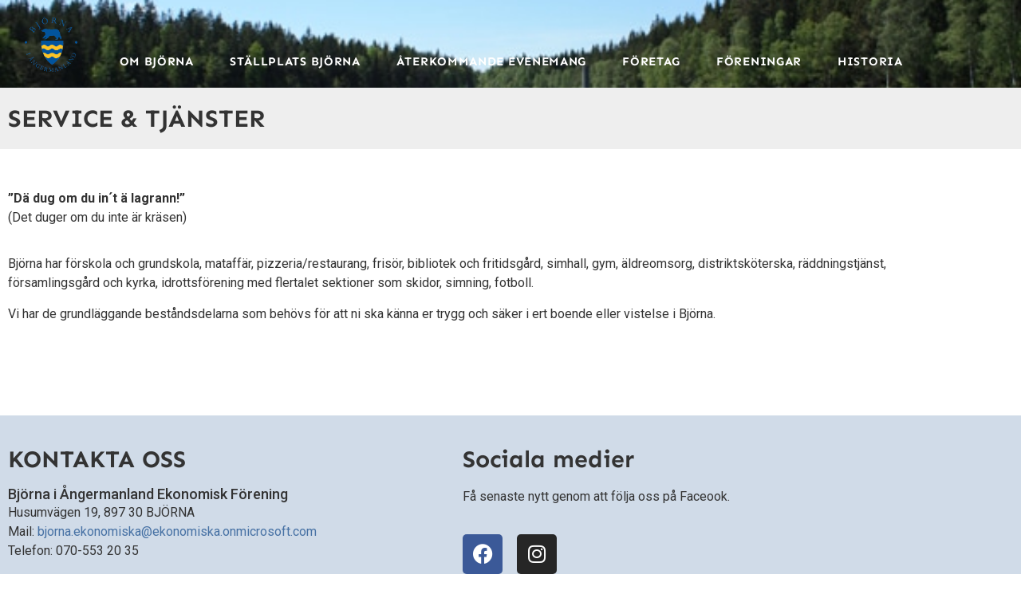

--- FILE ---
content_type: text/html; charset=UTF-8
request_url: https://bjorna.nu/service-tjanster/
body_size: 35862
content:
<!doctype html>
<html lang="sv-SE" prefix="og: https://ogp.me/ns#">
<head><meta charset="UTF-8"><script>if(navigator.userAgent.match(/MSIE|Internet Explorer/i)||navigator.userAgent.match(/Trident\/7\..*?rv:11/i)){var href=document.location.href;if(!href.match(/[?&]nowprocket/)){if(href.indexOf("?")==-1){if(href.indexOf("#")==-1){document.location.href=href+"?nowprocket=1"}else{document.location.href=href.replace("#","?nowprocket=1#")}}else{if(href.indexOf("#")==-1){document.location.href=href+"&nowprocket=1"}else{document.location.href=href.replace("#","&nowprocket=1#")}}}}</script><script>(()=>{class RocketLazyLoadScripts{constructor(){this.v="2.0.4",this.userEvents=["keydown","keyup","mousedown","mouseup","mousemove","mouseover","mouseout","touchmove","touchstart","touchend","touchcancel","wheel","click","dblclick","input"],this.attributeEvents=["onblur","onclick","oncontextmenu","ondblclick","onfocus","onmousedown","onmouseenter","onmouseleave","onmousemove","onmouseout","onmouseover","onmouseup","onmousewheel","onscroll","onsubmit"]}async t(){this.i(),this.o(),/iP(ad|hone)/.test(navigator.userAgent)&&this.h(),this.u(),this.l(this),this.m(),this.k(this),this.p(this),this._(),await Promise.all([this.R(),this.L()]),this.lastBreath=Date.now(),this.S(this),this.P(),this.D(),this.O(),this.M(),await this.C(this.delayedScripts.normal),await this.C(this.delayedScripts.defer),await this.C(this.delayedScripts.async),await this.T(),await this.F(),await this.j(),await this.A(),window.dispatchEvent(new Event("rocket-allScriptsLoaded")),this.everythingLoaded=!0,this.lastTouchEnd&&await new Promise(t=>setTimeout(t,500-Date.now()+this.lastTouchEnd)),this.I(),this.H(),this.U(),this.W()}i(){this.CSPIssue=sessionStorage.getItem("rocketCSPIssue"),document.addEventListener("securitypolicyviolation",t=>{this.CSPIssue||"script-src-elem"!==t.violatedDirective||"data"!==t.blockedURI||(this.CSPIssue=!0,sessionStorage.setItem("rocketCSPIssue",!0))},{isRocket:!0})}o(){window.addEventListener("pageshow",t=>{this.persisted=t.persisted,this.realWindowLoadedFired=!0},{isRocket:!0}),window.addEventListener("pagehide",()=>{this.onFirstUserAction=null},{isRocket:!0})}h(){let t;function e(e){t=e}window.addEventListener("touchstart",e,{isRocket:!0}),window.addEventListener("touchend",function i(o){o.changedTouches[0]&&t.changedTouches[0]&&Math.abs(o.changedTouches[0].pageX-t.changedTouches[0].pageX)<10&&Math.abs(o.changedTouches[0].pageY-t.changedTouches[0].pageY)<10&&o.timeStamp-t.timeStamp<200&&(window.removeEventListener("touchstart",e,{isRocket:!0}),window.removeEventListener("touchend",i,{isRocket:!0}),"INPUT"===o.target.tagName&&"text"===o.target.type||(o.target.dispatchEvent(new TouchEvent("touchend",{target:o.target,bubbles:!0})),o.target.dispatchEvent(new MouseEvent("mouseover",{target:o.target,bubbles:!0})),o.target.dispatchEvent(new PointerEvent("click",{target:o.target,bubbles:!0,cancelable:!0,detail:1,clientX:o.changedTouches[0].clientX,clientY:o.changedTouches[0].clientY})),event.preventDefault()))},{isRocket:!0})}q(t){this.userActionTriggered||("mousemove"!==t.type||this.firstMousemoveIgnored?"keyup"===t.type||"mouseover"===t.type||"mouseout"===t.type||(this.userActionTriggered=!0,this.onFirstUserAction&&this.onFirstUserAction()):this.firstMousemoveIgnored=!0),"click"===t.type&&t.preventDefault(),t.stopPropagation(),t.stopImmediatePropagation(),"touchstart"===this.lastEvent&&"touchend"===t.type&&(this.lastTouchEnd=Date.now()),"click"===t.type&&(this.lastTouchEnd=0),this.lastEvent=t.type,t.composedPath&&t.composedPath()[0].getRootNode()instanceof ShadowRoot&&(t.rocketTarget=t.composedPath()[0]),this.savedUserEvents.push(t)}u(){this.savedUserEvents=[],this.userEventHandler=this.q.bind(this),this.userEvents.forEach(t=>window.addEventListener(t,this.userEventHandler,{passive:!1,isRocket:!0})),document.addEventListener("visibilitychange",this.userEventHandler,{isRocket:!0})}U(){this.userEvents.forEach(t=>window.removeEventListener(t,this.userEventHandler,{passive:!1,isRocket:!0})),document.removeEventListener("visibilitychange",this.userEventHandler,{isRocket:!0}),this.savedUserEvents.forEach(t=>{(t.rocketTarget||t.target).dispatchEvent(new window[t.constructor.name](t.type,t))})}m(){const t="return false",e=Array.from(this.attributeEvents,t=>"data-rocket-"+t),i="["+this.attributeEvents.join("],[")+"]",o="[data-rocket-"+this.attributeEvents.join("],[data-rocket-")+"]",s=(e,i,o)=>{o&&o!==t&&(e.setAttribute("data-rocket-"+i,o),e["rocket"+i]=new Function("event",o),e.setAttribute(i,t))};new MutationObserver(t=>{for(const n of t)"attributes"===n.type&&(n.attributeName.startsWith("data-rocket-")||this.everythingLoaded?n.attributeName.startsWith("data-rocket-")&&this.everythingLoaded&&this.N(n.target,n.attributeName.substring(12)):s(n.target,n.attributeName,n.target.getAttribute(n.attributeName))),"childList"===n.type&&n.addedNodes.forEach(t=>{if(t.nodeType===Node.ELEMENT_NODE)if(this.everythingLoaded)for(const i of[t,...t.querySelectorAll(o)])for(const t of i.getAttributeNames())e.includes(t)&&this.N(i,t.substring(12));else for(const e of[t,...t.querySelectorAll(i)])for(const t of e.getAttributeNames())this.attributeEvents.includes(t)&&s(e,t,e.getAttribute(t))})}).observe(document,{subtree:!0,childList:!0,attributeFilter:[...this.attributeEvents,...e]})}I(){this.attributeEvents.forEach(t=>{document.querySelectorAll("[data-rocket-"+t+"]").forEach(e=>{this.N(e,t)})})}N(t,e){const i=t.getAttribute("data-rocket-"+e);i&&(t.setAttribute(e,i),t.removeAttribute("data-rocket-"+e))}k(t){Object.defineProperty(HTMLElement.prototype,"onclick",{get(){return this.rocketonclick||null},set(e){this.rocketonclick=e,this.setAttribute(t.everythingLoaded?"onclick":"data-rocket-onclick","this.rocketonclick(event)")}})}S(t){function e(e,i){let o=e[i];e[i]=null,Object.defineProperty(e,i,{get:()=>o,set(s){t.everythingLoaded?o=s:e["rocket"+i]=o=s}})}e(document,"onreadystatechange"),e(window,"onload"),e(window,"onpageshow");try{Object.defineProperty(document,"readyState",{get:()=>t.rocketReadyState,set(e){t.rocketReadyState=e},configurable:!0}),document.readyState="loading"}catch(t){console.log("WPRocket DJE readyState conflict, bypassing")}}l(t){this.originalAddEventListener=EventTarget.prototype.addEventListener,this.originalRemoveEventListener=EventTarget.prototype.removeEventListener,this.savedEventListeners=[],EventTarget.prototype.addEventListener=function(e,i,o){o&&o.isRocket||!t.B(e,this)&&!t.userEvents.includes(e)||t.B(e,this)&&!t.userActionTriggered||e.startsWith("rocket-")||t.everythingLoaded?t.originalAddEventListener.call(this,e,i,o):(t.savedEventListeners.push({target:this,remove:!1,type:e,func:i,options:o}),"mouseenter"!==e&&"mouseleave"!==e||t.originalAddEventListener.call(this,e,t.savedUserEvents.push,o))},EventTarget.prototype.removeEventListener=function(e,i,o){o&&o.isRocket||!t.B(e,this)&&!t.userEvents.includes(e)||t.B(e,this)&&!t.userActionTriggered||e.startsWith("rocket-")||t.everythingLoaded?t.originalRemoveEventListener.call(this,e,i,o):t.savedEventListeners.push({target:this,remove:!0,type:e,func:i,options:o})}}J(t,e){this.savedEventListeners=this.savedEventListeners.filter(i=>{let o=i.type,s=i.target||window;return e!==o||t!==s||(this.B(o,s)&&(i.type="rocket-"+o),this.$(i),!1)})}H(){EventTarget.prototype.addEventListener=this.originalAddEventListener,EventTarget.prototype.removeEventListener=this.originalRemoveEventListener,this.savedEventListeners.forEach(t=>this.$(t))}$(t){t.remove?this.originalRemoveEventListener.call(t.target,t.type,t.func,t.options):this.originalAddEventListener.call(t.target,t.type,t.func,t.options)}p(t){let e;function i(e){return t.everythingLoaded?e:e.split(" ").map(t=>"load"===t||t.startsWith("load.")?"rocket-jquery-load":t).join(" ")}function o(o){function s(e){const s=o.fn[e];o.fn[e]=o.fn.init.prototype[e]=function(){return this[0]===window&&t.userActionTriggered&&("string"==typeof arguments[0]||arguments[0]instanceof String?arguments[0]=i(arguments[0]):"object"==typeof arguments[0]&&Object.keys(arguments[0]).forEach(t=>{const e=arguments[0][t];delete arguments[0][t],arguments[0][i(t)]=e})),s.apply(this,arguments),this}}if(o&&o.fn&&!t.allJQueries.includes(o)){const e={DOMContentLoaded:[],"rocket-DOMContentLoaded":[]};for(const t in e)document.addEventListener(t,()=>{e[t].forEach(t=>t())},{isRocket:!0});o.fn.ready=o.fn.init.prototype.ready=function(i){function s(){parseInt(o.fn.jquery)>2?setTimeout(()=>i.bind(document)(o)):i.bind(document)(o)}return"function"==typeof i&&(t.realDomReadyFired?!t.userActionTriggered||t.fauxDomReadyFired?s():e["rocket-DOMContentLoaded"].push(s):e.DOMContentLoaded.push(s)),o([])},s("on"),s("one"),s("off"),t.allJQueries.push(o)}e=o}t.allJQueries=[],o(window.jQuery),Object.defineProperty(window,"jQuery",{get:()=>e,set(t){o(t)}})}P(){const t=new Map;document.write=document.writeln=function(e){const i=document.currentScript,o=document.createRange(),s=i.parentElement;let n=t.get(i);void 0===n&&(n=i.nextSibling,t.set(i,n));const c=document.createDocumentFragment();o.setStart(c,0),c.appendChild(o.createContextualFragment(e)),s.insertBefore(c,n)}}async R(){return new Promise(t=>{this.userActionTriggered?t():this.onFirstUserAction=t})}async L(){return new Promise(t=>{document.addEventListener("DOMContentLoaded",()=>{this.realDomReadyFired=!0,t()},{isRocket:!0})})}async j(){return this.realWindowLoadedFired?Promise.resolve():new Promise(t=>{window.addEventListener("load",t,{isRocket:!0})})}M(){this.pendingScripts=[];this.scriptsMutationObserver=new MutationObserver(t=>{for(const e of t)e.addedNodes.forEach(t=>{"SCRIPT"!==t.tagName||t.noModule||t.isWPRocket||this.pendingScripts.push({script:t,promise:new Promise(e=>{const i=()=>{const i=this.pendingScripts.findIndex(e=>e.script===t);i>=0&&this.pendingScripts.splice(i,1),e()};t.addEventListener("load",i,{isRocket:!0}),t.addEventListener("error",i,{isRocket:!0}),setTimeout(i,1e3)})})})}),this.scriptsMutationObserver.observe(document,{childList:!0,subtree:!0})}async F(){await this.X(),this.pendingScripts.length?(await this.pendingScripts[0].promise,await this.F()):this.scriptsMutationObserver.disconnect()}D(){this.delayedScripts={normal:[],async:[],defer:[]},document.querySelectorAll("script[type$=rocketlazyloadscript]").forEach(t=>{t.hasAttribute("data-rocket-src")?t.hasAttribute("async")&&!1!==t.async?this.delayedScripts.async.push(t):t.hasAttribute("defer")&&!1!==t.defer||"module"===t.getAttribute("data-rocket-type")?this.delayedScripts.defer.push(t):this.delayedScripts.normal.push(t):this.delayedScripts.normal.push(t)})}async _(){await this.L();let t=[];document.querySelectorAll("script[type$=rocketlazyloadscript][data-rocket-src]").forEach(e=>{let i=e.getAttribute("data-rocket-src");if(i&&!i.startsWith("data:")){i.startsWith("//")&&(i=location.protocol+i);try{const o=new URL(i).origin;o!==location.origin&&t.push({src:o,crossOrigin:e.crossOrigin||"module"===e.getAttribute("data-rocket-type")})}catch(t){}}}),t=[...new Map(t.map(t=>[JSON.stringify(t),t])).values()],this.Y(t,"preconnect")}async G(t){if(await this.K(),!0!==t.noModule||!("noModule"in HTMLScriptElement.prototype))return new Promise(e=>{let i;function o(){(i||t).setAttribute("data-rocket-status","executed"),e()}try{if(navigator.userAgent.includes("Firefox/")||""===navigator.vendor||this.CSPIssue)i=document.createElement("script"),[...t.attributes].forEach(t=>{let e=t.nodeName;"type"!==e&&("data-rocket-type"===e&&(e="type"),"data-rocket-src"===e&&(e="src"),i.setAttribute(e,t.nodeValue))}),t.text&&(i.text=t.text),t.nonce&&(i.nonce=t.nonce),i.hasAttribute("src")?(i.addEventListener("load",o,{isRocket:!0}),i.addEventListener("error",()=>{i.setAttribute("data-rocket-status","failed-network"),e()},{isRocket:!0}),setTimeout(()=>{i.isConnected||e()},1)):(i.text=t.text,o()),i.isWPRocket=!0,t.parentNode.replaceChild(i,t);else{const i=t.getAttribute("data-rocket-type"),s=t.getAttribute("data-rocket-src");i?(t.type=i,t.removeAttribute("data-rocket-type")):t.removeAttribute("type"),t.addEventListener("load",o,{isRocket:!0}),t.addEventListener("error",i=>{this.CSPIssue&&i.target.src.startsWith("data:")?(console.log("WPRocket: CSP fallback activated"),t.removeAttribute("src"),this.G(t).then(e)):(t.setAttribute("data-rocket-status","failed-network"),e())},{isRocket:!0}),s?(t.fetchPriority="high",t.removeAttribute("data-rocket-src"),t.src=s):t.src="data:text/javascript;base64,"+window.btoa(unescape(encodeURIComponent(t.text)))}}catch(i){t.setAttribute("data-rocket-status","failed-transform"),e()}});t.setAttribute("data-rocket-status","skipped")}async C(t){const e=t.shift();return e?(e.isConnected&&await this.G(e),this.C(t)):Promise.resolve()}O(){this.Y([...this.delayedScripts.normal,...this.delayedScripts.defer,...this.delayedScripts.async],"preload")}Y(t,e){this.trash=this.trash||[];let i=!0;var o=document.createDocumentFragment();t.forEach(t=>{const s=t.getAttribute&&t.getAttribute("data-rocket-src")||t.src;if(s&&!s.startsWith("data:")){const n=document.createElement("link");n.href=s,n.rel=e,"preconnect"!==e&&(n.as="script",n.fetchPriority=i?"high":"low"),t.getAttribute&&"module"===t.getAttribute("data-rocket-type")&&(n.crossOrigin=!0),t.crossOrigin&&(n.crossOrigin=t.crossOrigin),t.integrity&&(n.integrity=t.integrity),t.nonce&&(n.nonce=t.nonce),o.appendChild(n),this.trash.push(n),i=!1}}),document.head.appendChild(o)}W(){this.trash.forEach(t=>t.remove())}async T(){try{document.readyState="interactive"}catch(t){}this.fauxDomReadyFired=!0;try{await this.K(),this.J(document,"readystatechange"),document.dispatchEvent(new Event("rocket-readystatechange")),await this.K(),document.rocketonreadystatechange&&document.rocketonreadystatechange(),await this.K(),this.J(document,"DOMContentLoaded"),document.dispatchEvent(new Event("rocket-DOMContentLoaded")),await this.K(),this.J(window,"DOMContentLoaded"),window.dispatchEvent(new Event("rocket-DOMContentLoaded"))}catch(t){console.error(t)}}async A(){try{document.readyState="complete"}catch(t){}try{await this.K(),this.J(document,"readystatechange"),document.dispatchEvent(new Event("rocket-readystatechange")),await this.K(),document.rocketonreadystatechange&&document.rocketonreadystatechange(),await this.K(),this.J(window,"load"),window.dispatchEvent(new Event("rocket-load")),await this.K(),window.rocketonload&&window.rocketonload(),await this.K(),this.allJQueries.forEach(t=>t(window).trigger("rocket-jquery-load")),await this.K(),this.J(window,"pageshow");const t=new Event("rocket-pageshow");t.persisted=this.persisted,window.dispatchEvent(t),await this.K(),window.rocketonpageshow&&window.rocketonpageshow({persisted:this.persisted})}catch(t){console.error(t)}}async K(){Date.now()-this.lastBreath>45&&(await this.X(),this.lastBreath=Date.now())}async X(){return document.hidden?new Promise(t=>setTimeout(t)):new Promise(t=>requestAnimationFrame(t))}B(t,e){return e===document&&"readystatechange"===t||(e===document&&"DOMContentLoaded"===t||(e===window&&"DOMContentLoaded"===t||(e===window&&"load"===t||e===window&&"pageshow"===t)))}static run(){(new RocketLazyLoadScripts).t()}}RocketLazyLoadScripts.run()})();</script>
	
	<meta name="viewport" content="width=device-width, initial-scale=1">
	<link rel="profile" href="https://gmpg.org/xfn/11">
	
<!-- Sökmotoroptimering av Rank Math – https://rankmath.com/ -->
<title>Service &amp; Tjänster | Björna i Ångermanland Ek. förening</title>
<link data-rocket-prefetch href="https://cdn.elementor.com" rel="dns-prefetch"><link rel="preload" data-rocket-preload as="image" href="https://bjorna.nu/wp-content/uploads/2020/03/sj%C3%B6_1.jpg" fetchpriority="high">
<meta name="description" content="&quot;Dä dug om du in´t ä lagrann!&quot; (Det duger om du inte är kräsen)"/>
<meta name="robots" content="follow, index, max-snippet:-1, max-video-preview:-1, max-image-preview:large"/>
<link rel="canonical" href="https://bjorna.nu/service-tjanster/" />
<meta property="og:locale" content="sv_SE" />
<meta property="og:type" content="article" />
<meta property="og:title" content="Service &amp; Tjänster | Björna i Ångermanland Ek. förening" />
<meta property="og:description" content="&quot;Dä dug om du in´t ä lagrann!&quot; (Det duger om du inte är kräsen)" />
<meta property="og:url" content="https://bjorna.nu/service-tjanster/" />
<meta property="og:site_name" content="Björna i Ångermanland Ek. förening" />
<meta property="og:updated_time" content="2024-04-30T12:10:41+02:00" />
<meta property="og:image" content="https://bjorna.nu/wp-content/uploads/2024/04/placeholder-1.png" />
<meta property="og:image:secure_url" content="https://bjorna.nu/wp-content/uploads/2024/04/placeholder-1.png" />
<meta property="og:image:width" content="300" />
<meta property="og:image:height" content="200" />
<meta property="og:image:alt" content="Service &#038; Tjänster" />
<meta property="og:image:type" content="image/png" />
<meta property="article:published_time" content="2021-03-31T15:09:03+02:00" />
<meta property="article:modified_time" content="2024-04-30T12:10:41+02:00" />
<meta name="twitter:card" content="summary_large_image" />
<meta name="twitter:title" content="Service &amp; Tjänster | Björna i Ångermanland Ek. förening" />
<meta name="twitter:description" content="&quot;Dä dug om du in´t ä lagrann!&quot; (Det duger om du inte är kräsen)" />
<meta name="twitter:image" content="https://bjorna.nu/wp-content/uploads/2024/04/placeholder-1.png" />
<meta name="twitter:label1" content="Lästid" />
<meta name="twitter:data1" content="Mindre än en minut" />
<script type="application/ld+json" class="rank-math-schema">{"@context":"https://schema.org","@graph":[{"@type":["Campground","Organization"],"@id":"https://bjorna.nu/#organization","name":"Bj\u00f6rna i \u00c5ngermanland Ek. f\u00f6reing","url":"https://bjorna.nu","logo":{"@type":"ImageObject","@id":"https://bjorna.nu/#logo","url":"https://bjorna.nu/wp-content/uploads/2020/03/bjorna_loggo.gif","contentUrl":"https://bjorna.nu/wp-content/uploads/2020/03/bjorna_loggo.gif","caption":"Bj\u00f6rna i \u00c5ngermanland Ek. f\u00f6reing","inLanguage":"sv-SE","width":"500","height":"515"},"openingHours":["Monday,Tuesday,Wednesday,Thursday,Friday,Saturday,Sunday 09:00-17:00"],"image":{"@id":"https://bjorna.nu/#logo"}},{"@type":"WebSite","@id":"https://bjorna.nu/#website","url":"https://bjorna.nu","name":"Bj\u00f6rna i \u00c5ngermanland Ek. f\u00f6reing","publisher":{"@id":"https://bjorna.nu/#organization"},"inLanguage":"sv-SE"},{"@type":"ImageObject","@id":"https://bjorna.nu/wp-content/uploads/2024/04/placeholder-1.png","url":"https://bjorna.nu/wp-content/uploads/2024/04/placeholder-1.png","width":"200","height":"200","inLanguage":"sv-SE"},{"@type":"WebPage","@id":"https://bjorna.nu/service-tjanster/#webpage","url":"https://bjorna.nu/service-tjanster/","name":"Service &amp; Tj\u00e4nster | Bj\u00f6rna i \u00c5ngermanland Ek. f\u00f6rening","datePublished":"2021-03-31T15:09:03+02:00","dateModified":"2024-04-30T12:10:41+02:00","isPartOf":{"@id":"https://bjorna.nu/#website"},"primaryImageOfPage":{"@id":"https://bjorna.nu/wp-content/uploads/2024/04/placeholder-1.png"},"inLanguage":"sv-SE"},{"@type":"Person","@id":"https://bjorna.nu/author/coreadmin/","name":"Core IT","url":"https://bjorna.nu/author/coreadmin/","image":{"@type":"ImageObject","@id":"https://secure.gravatar.com/avatar/5794a58623cd3412217334ff6fd62f28acd1478355499deeb5deadb346e04ab6?s=96&amp;d=mm&amp;r=g","url":"https://secure.gravatar.com/avatar/5794a58623cd3412217334ff6fd62f28acd1478355499deeb5deadb346e04ab6?s=96&amp;d=mm&amp;r=g","caption":"Core IT","inLanguage":"sv-SE"},"worksFor":{"@id":"https://bjorna.nu/#organization"}},{"@type":"Article","headline":"Service &amp; Tj\u00e4nster | Bj\u00f6rna i \u00c5ngermanland Ek. f\u00f6rening","datePublished":"2021-03-31T15:09:03+02:00","dateModified":"2024-04-30T12:10:41+02:00","author":{"@id":"https://bjorna.nu/author/coreadmin/","name":"Core IT"},"publisher":{"@id":"https://bjorna.nu/#organization"},"description":"&quot;D\u00e4 dug om du in\u00b4t \u00e4 lagrann!&quot; (Det duger om du inte \u00e4r kr\u00e4sen)","name":"Service &amp; Tj\u00e4nster | Bj\u00f6rna i \u00c5ngermanland Ek. f\u00f6rening","@id":"https://bjorna.nu/service-tjanster/#richSnippet","isPartOf":{"@id":"https://bjorna.nu/service-tjanster/#webpage"},"image":{"@id":"https://bjorna.nu/wp-content/uploads/2024/04/placeholder-1.png"},"inLanguage":"sv-SE","mainEntityOfPage":{"@id":"https://bjorna.nu/service-tjanster/#webpage"}}]}</script>
<!-- /Rank Math SEO-tillägg för WordPress -->

<link rel='dns-prefetch' href='//cdn.elementor.com' />

<link rel="alternate" type="application/rss+xml" title="Björna i Ångermanland Ek. förening &raquo; Webbflöde" href="https://bjorna.nu/feed/" />
<link rel="alternate" type="application/rss+xml" title="Björna i Ångermanland Ek. förening &raquo; Kommentarsflöde" href="https://bjorna.nu/comments/feed/" />
<link rel="alternate" type="text/calendar" title="Björna i Ångermanland Ek. förening &raquo; iCal-flöde" href="https://bjorna.nu/events/?ical=1" />
<link rel="alternate" title="oEmbed (JSON)" type="application/json+oembed" href="https://bjorna.nu/wp-json/oembed/1.0/embed?url=https%3A%2F%2Fbjorna.nu%2Fservice-tjanster%2F" />
<link rel="alternate" title="oEmbed (XML)" type="text/xml+oembed" href="https://bjorna.nu/wp-json/oembed/1.0/embed?url=https%3A%2F%2Fbjorna.nu%2Fservice-tjanster%2F&#038;format=xml" />
<style id='wp-img-auto-sizes-contain-inline-css'>
img:is([sizes=auto i],[sizes^="auto," i]){contain-intrinsic-size:3000px 1500px}
/*# sourceURL=wp-img-auto-sizes-contain-inline-css */
</style>
<style id='wp-emoji-styles-inline-css'>

	img.wp-smiley, img.emoji {
		display: inline !important;
		border: none !important;
		box-shadow: none !important;
		height: 1em !important;
		width: 1em !important;
		margin: 0 0.07em !important;
		vertical-align: -0.1em !important;
		background: none !important;
		padding: 0 !important;
	}
/*# sourceURL=wp-emoji-styles-inline-css */
</style>
<link data-minify="1" rel='stylesheet' id='ultimate_blocks-cgb-style-css-css' href='https://bjorna.nu/wp-content/cache/min/1/wp-content/plugins/ultimate-blocks/dist/blocks.style.build.css?ver=1743761466' media='all' />
<style id='global-styles-inline-css'>
:root{--wp--preset--aspect-ratio--square: 1;--wp--preset--aspect-ratio--4-3: 4/3;--wp--preset--aspect-ratio--3-4: 3/4;--wp--preset--aspect-ratio--3-2: 3/2;--wp--preset--aspect-ratio--2-3: 2/3;--wp--preset--aspect-ratio--16-9: 16/9;--wp--preset--aspect-ratio--9-16: 9/16;--wp--preset--color--black: #000000;--wp--preset--color--cyan-bluish-gray: #abb8c3;--wp--preset--color--white: #ffffff;--wp--preset--color--pale-pink: #f78da7;--wp--preset--color--vivid-red: #cf2e2e;--wp--preset--color--luminous-vivid-orange: #ff6900;--wp--preset--color--luminous-vivid-amber: #fcb900;--wp--preset--color--light-green-cyan: #7bdcb5;--wp--preset--color--vivid-green-cyan: #00d084;--wp--preset--color--pale-cyan-blue: #8ed1fc;--wp--preset--color--vivid-cyan-blue: #0693e3;--wp--preset--color--vivid-purple: #9b51e0;--wp--preset--gradient--vivid-cyan-blue-to-vivid-purple: linear-gradient(135deg,rgb(6,147,227) 0%,rgb(155,81,224) 100%);--wp--preset--gradient--light-green-cyan-to-vivid-green-cyan: linear-gradient(135deg,rgb(122,220,180) 0%,rgb(0,208,130) 100%);--wp--preset--gradient--luminous-vivid-amber-to-luminous-vivid-orange: linear-gradient(135deg,rgb(252,185,0) 0%,rgb(255,105,0) 100%);--wp--preset--gradient--luminous-vivid-orange-to-vivid-red: linear-gradient(135deg,rgb(255,105,0) 0%,rgb(207,46,46) 100%);--wp--preset--gradient--very-light-gray-to-cyan-bluish-gray: linear-gradient(135deg,rgb(238,238,238) 0%,rgb(169,184,195) 100%);--wp--preset--gradient--cool-to-warm-spectrum: linear-gradient(135deg,rgb(74,234,220) 0%,rgb(151,120,209) 20%,rgb(207,42,186) 40%,rgb(238,44,130) 60%,rgb(251,105,98) 80%,rgb(254,248,76) 100%);--wp--preset--gradient--blush-light-purple: linear-gradient(135deg,rgb(255,206,236) 0%,rgb(152,150,240) 100%);--wp--preset--gradient--blush-bordeaux: linear-gradient(135deg,rgb(254,205,165) 0%,rgb(254,45,45) 50%,rgb(107,0,62) 100%);--wp--preset--gradient--luminous-dusk: linear-gradient(135deg,rgb(255,203,112) 0%,rgb(199,81,192) 50%,rgb(65,88,208) 100%);--wp--preset--gradient--pale-ocean: linear-gradient(135deg,rgb(255,245,203) 0%,rgb(182,227,212) 50%,rgb(51,167,181) 100%);--wp--preset--gradient--electric-grass: linear-gradient(135deg,rgb(202,248,128) 0%,rgb(113,206,126) 100%);--wp--preset--gradient--midnight: linear-gradient(135deg,rgb(2,3,129) 0%,rgb(40,116,252) 100%);--wp--preset--font-size--small: 13px;--wp--preset--font-size--medium: 20px;--wp--preset--font-size--large: 36px;--wp--preset--font-size--x-large: 42px;--wp--preset--spacing--20: 0.44rem;--wp--preset--spacing--30: 0.67rem;--wp--preset--spacing--40: 1rem;--wp--preset--spacing--50: 1.5rem;--wp--preset--spacing--60: 2.25rem;--wp--preset--spacing--70: 3.38rem;--wp--preset--spacing--80: 5.06rem;--wp--preset--shadow--natural: 6px 6px 9px rgba(0, 0, 0, 0.2);--wp--preset--shadow--deep: 12px 12px 50px rgba(0, 0, 0, 0.4);--wp--preset--shadow--sharp: 6px 6px 0px rgba(0, 0, 0, 0.2);--wp--preset--shadow--outlined: 6px 6px 0px -3px rgb(255, 255, 255), 6px 6px rgb(0, 0, 0);--wp--preset--shadow--crisp: 6px 6px 0px rgb(0, 0, 0);}:root { --wp--style--global--content-size: 800px;--wp--style--global--wide-size: 1200px; }:where(body) { margin: 0; }.wp-site-blocks > .alignleft { float: left; margin-right: 2em; }.wp-site-blocks > .alignright { float: right; margin-left: 2em; }.wp-site-blocks > .aligncenter { justify-content: center; margin-left: auto; margin-right: auto; }:where(.wp-site-blocks) > * { margin-block-start: 24px; margin-block-end: 0; }:where(.wp-site-blocks) > :first-child { margin-block-start: 0; }:where(.wp-site-blocks) > :last-child { margin-block-end: 0; }:root { --wp--style--block-gap: 24px; }:root :where(.is-layout-flow) > :first-child{margin-block-start: 0;}:root :where(.is-layout-flow) > :last-child{margin-block-end: 0;}:root :where(.is-layout-flow) > *{margin-block-start: 24px;margin-block-end: 0;}:root :where(.is-layout-constrained) > :first-child{margin-block-start: 0;}:root :where(.is-layout-constrained) > :last-child{margin-block-end: 0;}:root :where(.is-layout-constrained) > *{margin-block-start: 24px;margin-block-end: 0;}:root :where(.is-layout-flex){gap: 24px;}:root :where(.is-layout-grid){gap: 24px;}.is-layout-flow > .alignleft{float: left;margin-inline-start: 0;margin-inline-end: 2em;}.is-layout-flow > .alignright{float: right;margin-inline-start: 2em;margin-inline-end: 0;}.is-layout-flow > .aligncenter{margin-left: auto !important;margin-right: auto !important;}.is-layout-constrained > .alignleft{float: left;margin-inline-start: 0;margin-inline-end: 2em;}.is-layout-constrained > .alignright{float: right;margin-inline-start: 2em;margin-inline-end: 0;}.is-layout-constrained > .aligncenter{margin-left: auto !important;margin-right: auto !important;}.is-layout-constrained > :where(:not(.alignleft):not(.alignright):not(.alignfull)){max-width: var(--wp--style--global--content-size);margin-left: auto !important;margin-right: auto !important;}.is-layout-constrained > .alignwide{max-width: var(--wp--style--global--wide-size);}body .is-layout-flex{display: flex;}.is-layout-flex{flex-wrap: wrap;align-items: center;}.is-layout-flex > :is(*, div){margin: 0;}body .is-layout-grid{display: grid;}.is-layout-grid > :is(*, div){margin: 0;}body{padding-top: 0px;padding-right: 0px;padding-bottom: 0px;padding-left: 0px;}a:where(:not(.wp-element-button)){text-decoration: underline;}:root :where(.wp-element-button, .wp-block-button__link){background-color: #32373c;border-width: 0;color: #fff;font-family: inherit;font-size: inherit;font-style: inherit;font-weight: inherit;letter-spacing: inherit;line-height: inherit;padding-top: calc(0.667em + 2px);padding-right: calc(1.333em + 2px);padding-bottom: calc(0.667em + 2px);padding-left: calc(1.333em + 2px);text-decoration: none;text-transform: inherit;}.has-black-color{color: var(--wp--preset--color--black) !important;}.has-cyan-bluish-gray-color{color: var(--wp--preset--color--cyan-bluish-gray) !important;}.has-white-color{color: var(--wp--preset--color--white) !important;}.has-pale-pink-color{color: var(--wp--preset--color--pale-pink) !important;}.has-vivid-red-color{color: var(--wp--preset--color--vivid-red) !important;}.has-luminous-vivid-orange-color{color: var(--wp--preset--color--luminous-vivid-orange) !important;}.has-luminous-vivid-amber-color{color: var(--wp--preset--color--luminous-vivid-amber) !important;}.has-light-green-cyan-color{color: var(--wp--preset--color--light-green-cyan) !important;}.has-vivid-green-cyan-color{color: var(--wp--preset--color--vivid-green-cyan) !important;}.has-pale-cyan-blue-color{color: var(--wp--preset--color--pale-cyan-blue) !important;}.has-vivid-cyan-blue-color{color: var(--wp--preset--color--vivid-cyan-blue) !important;}.has-vivid-purple-color{color: var(--wp--preset--color--vivid-purple) !important;}.has-black-background-color{background-color: var(--wp--preset--color--black) !important;}.has-cyan-bluish-gray-background-color{background-color: var(--wp--preset--color--cyan-bluish-gray) !important;}.has-white-background-color{background-color: var(--wp--preset--color--white) !important;}.has-pale-pink-background-color{background-color: var(--wp--preset--color--pale-pink) !important;}.has-vivid-red-background-color{background-color: var(--wp--preset--color--vivid-red) !important;}.has-luminous-vivid-orange-background-color{background-color: var(--wp--preset--color--luminous-vivid-orange) !important;}.has-luminous-vivid-amber-background-color{background-color: var(--wp--preset--color--luminous-vivid-amber) !important;}.has-light-green-cyan-background-color{background-color: var(--wp--preset--color--light-green-cyan) !important;}.has-vivid-green-cyan-background-color{background-color: var(--wp--preset--color--vivid-green-cyan) !important;}.has-pale-cyan-blue-background-color{background-color: var(--wp--preset--color--pale-cyan-blue) !important;}.has-vivid-cyan-blue-background-color{background-color: var(--wp--preset--color--vivid-cyan-blue) !important;}.has-vivid-purple-background-color{background-color: var(--wp--preset--color--vivid-purple) !important;}.has-black-border-color{border-color: var(--wp--preset--color--black) !important;}.has-cyan-bluish-gray-border-color{border-color: var(--wp--preset--color--cyan-bluish-gray) !important;}.has-white-border-color{border-color: var(--wp--preset--color--white) !important;}.has-pale-pink-border-color{border-color: var(--wp--preset--color--pale-pink) !important;}.has-vivid-red-border-color{border-color: var(--wp--preset--color--vivid-red) !important;}.has-luminous-vivid-orange-border-color{border-color: var(--wp--preset--color--luminous-vivid-orange) !important;}.has-luminous-vivid-amber-border-color{border-color: var(--wp--preset--color--luminous-vivid-amber) !important;}.has-light-green-cyan-border-color{border-color: var(--wp--preset--color--light-green-cyan) !important;}.has-vivid-green-cyan-border-color{border-color: var(--wp--preset--color--vivid-green-cyan) !important;}.has-pale-cyan-blue-border-color{border-color: var(--wp--preset--color--pale-cyan-blue) !important;}.has-vivid-cyan-blue-border-color{border-color: var(--wp--preset--color--vivid-cyan-blue) !important;}.has-vivid-purple-border-color{border-color: var(--wp--preset--color--vivid-purple) !important;}.has-vivid-cyan-blue-to-vivid-purple-gradient-background{background: var(--wp--preset--gradient--vivid-cyan-blue-to-vivid-purple) !important;}.has-light-green-cyan-to-vivid-green-cyan-gradient-background{background: var(--wp--preset--gradient--light-green-cyan-to-vivid-green-cyan) !important;}.has-luminous-vivid-amber-to-luminous-vivid-orange-gradient-background{background: var(--wp--preset--gradient--luminous-vivid-amber-to-luminous-vivid-orange) !important;}.has-luminous-vivid-orange-to-vivid-red-gradient-background{background: var(--wp--preset--gradient--luminous-vivid-orange-to-vivid-red) !important;}.has-very-light-gray-to-cyan-bluish-gray-gradient-background{background: var(--wp--preset--gradient--very-light-gray-to-cyan-bluish-gray) !important;}.has-cool-to-warm-spectrum-gradient-background{background: var(--wp--preset--gradient--cool-to-warm-spectrum) !important;}.has-blush-light-purple-gradient-background{background: var(--wp--preset--gradient--blush-light-purple) !important;}.has-blush-bordeaux-gradient-background{background: var(--wp--preset--gradient--blush-bordeaux) !important;}.has-luminous-dusk-gradient-background{background: var(--wp--preset--gradient--luminous-dusk) !important;}.has-pale-ocean-gradient-background{background: var(--wp--preset--gradient--pale-ocean) !important;}.has-electric-grass-gradient-background{background: var(--wp--preset--gradient--electric-grass) !important;}.has-midnight-gradient-background{background: var(--wp--preset--gradient--midnight) !important;}.has-small-font-size{font-size: var(--wp--preset--font-size--small) !important;}.has-medium-font-size{font-size: var(--wp--preset--font-size--medium) !important;}.has-large-font-size{font-size: var(--wp--preset--font-size--large) !important;}.has-x-large-font-size{font-size: var(--wp--preset--font-size--x-large) !important;}
:root :where(.wp-block-pullquote){font-size: 1.5em;line-height: 1.6;}
/*# sourceURL=global-styles-inline-css */
</style>
<link data-minify="1" rel='stylesheet' id='ub-extension-style-css-css' href='https://bjorna.nu/wp-content/cache/min/1/wp-content/plugins/ultimate-blocks/src/extensions/style.css?ver=1716195222' media='all' />
<link data-minify="1" rel='stylesheet' id='tribe-events-v2-single-skeleton-css' href='https://bjorna.nu/wp-content/cache/min/1/wp-content/plugins/the-events-calendar/build/css/tribe-events-single-skeleton.css?ver=1748248700' media='all' />
<link data-minify="1" rel='stylesheet' id='tribe-events-v2-single-skeleton-full-css' href='https://bjorna.nu/wp-content/cache/min/1/wp-content/plugins/the-events-calendar/build/css/tribe-events-single-full.css?ver=1748248700' media='all' />
<link data-minify="1" rel='stylesheet' id='tec-events-elementor-widgets-base-styles-css' href='https://bjorna.nu/wp-content/cache/min/1/wp-content/plugins/the-events-calendar/build/css/integrations/plugins/elementor/widgets/widget-base.css?ver=1748248700' media='all' />
<link data-minify="1" rel='stylesheet' id='ea11y-widget-fonts-css' href='https://bjorna.nu/wp-content/cache/min/1/wp-content/plugins/pojo-accessibility/assets/build/fonts.css?ver=1752215319' media='all' />
<link data-minify="1" rel='stylesheet' id='ea11y-skip-link-css' href='https://bjorna.nu/wp-content/cache/min/1/wp-content/plugins/pojo-accessibility/assets/build/skip-link.css?ver=1745390355' media='all' />
<link data-minify="1" rel='stylesheet' id='hello-elementor-css' href='https://bjorna.nu/wp-content/cache/min/1/wp-content/themes/hello-elementor/assets/css/reset.css?ver=1752215411' media='all' />
<link data-minify="1" rel='stylesheet' id='hello-elementor-theme-style-css' href='https://bjorna.nu/wp-content/cache/min/1/wp-content/themes/hello-elementor/assets/css/theme.css?ver=1752215411' media='all' />
<link rel='stylesheet' id='chld_thm_cfg_child-css' href='https://bjorna.nu/wp-content/themes/hello-elementor-child/style.css?ver=d2a87ad87210e772b061ad08ceb515bf' media='all' />
<link data-minify="1" rel='stylesheet' id='hello-elementor-header-footer-css' href='https://bjorna.nu/wp-content/cache/min/1/wp-content/themes/hello-elementor/assets/css/header-footer.css?ver=1752215411' media='all' />
<link rel='stylesheet' id='elementor-frontend-css' href='https://bjorna.nu/wp-content/plugins/elementor/assets/css/frontend.min.css?ver=3.34.0' media='all' />
<style id='elementor-frontend-inline-css'>
.elementor-kit-16{--e-global-color-primary:#202020;--e-global-color-secondary:#B7B4B4;--e-global-color-text:#707070;--e-global-color-accent:#1569AE;--e-global-color-1dce1955:#6EC1E4;--e-global-color-11bf3f23:#54595F;--e-global-color-142b55b8:#7A7A7A;--e-global-color-32f2999:#61CE70;--e-global-color-5e7c7025:#4054B2;--e-global-color-294da6d7:#23A455;--e-global-color-659dc2c2:#000;--e-global-color-5e7d04d3:#FFF;--e-global-color-3f3891d5:#4A8969;--e-global-color-79305134:#4671A4;--e-global-color-30c3a22b:RGBA(0, 0, 0, 0.3137254901960784);--e-global-color-7242dcf:#FAC228;--e-global-typography-primary-font-family:"Sen";--e-global-typography-primary-font-size:30px;--e-global-typography-primary-font-weight:700;--e-global-typography-secondary-font-family:"Sen";--e-global-typography-secondary-font-weight:700;--e-global-typography-text-font-family:"Open Sans";--e-global-typography-text-font-weight:400;--e-global-typography-accent-font-family:"Montserrat";--e-global-typography-accent-font-weight:500;}.elementor-kit-16 button,.elementor-kit-16 input[type="button"],.elementor-kit-16 input[type="submit"],.elementor-kit-16 .elementor-button{background-color:#D1DBE8;color:var( --e-global-color-79305134 );}.elementor-kit-16 e-page-transition{background-color:#FFBC7D;}.elementor-kit-16 a{color:var( --e-global-color-79305134 );}.elementor-kit-16 a:hover{color:var( --e-global-color-secondary );}.elementor-kit-16 h1{font-family:"Sen", Sans-serif;font-size:31px;font-weight:700;text-transform:uppercase;}.elementor-kit-16 h2{font-family:var( --e-global-typography-primary-font-family ), Sans-serif;font-size:var( --e-global-typography-primary-font-size );font-weight:var( --e-global-typography-primary-font-weight );}.elementor-kit-16 h3{font-family:"Sen", Sans-serif;font-size:22px;font-weight:700;text-transform:uppercase;}.elementor-kit-16 h4{font-size:18px;}.elementor-section.elementor-section-boxed > .elementor-container{max-width:1140px;}.e-con{--container-max-width:1140px;}{}h1.entry-title{display:var(--page-title-display);}@media(max-width:1024px){.elementor-kit-16{--e-global-typography-primary-font-size:22px;}.elementor-kit-16 h2{font-size:var( --e-global-typography-primary-font-size );}.elementor-section.elementor-section-boxed > .elementor-container{max-width:1024px;}.e-con{--container-max-width:1024px;}}@media(max-width:767px){.elementor-kit-16 h2{font-size:var( --e-global-typography-primary-font-size );}.elementor-section.elementor-section-boxed > .elementor-container{max-width:767px;}.e-con{--container-max-width:767px;}}/* Start custom CSS */header.sticky-header {
    --header-height: 100px;
    --opacity: 1;
    --shrink-me: 1;
    --sticky-background-color: #f5f5f5;
    --transition: .0s ease-in-out;

    transition: background-color var(--transition),
                background-image var(--transition),
                backdrop-filter var(--transition),
                opacity var(--transition);
}
header.sticky-header.elementor-sticky--effects {
    background-color: var(--sticky-background-color) !important;
    background-image: none !important;
    opacity: var(--opacity) !important;
    -webkit-backdrop-filter: blur(10px);
    backdrop-filter: blur(10px);
}
header.sticky-header > .elementor-container {
    transition: min-height var(--transition);
}
header.sticky-header.elementor-sticky--effects > .elementor-container {
    min-height: calc(var(--header-height) * var(--shrink-me))!important;
    height: calc(var(--header-height) * var(--shrink-me));
}
header.sticky-header .elementor-nav-menu .elementor-item {
    transition: padding var(--transition);
}
header.sticky-header.elementor-sticky--effects .elementor-nav-menu .elementor-item {
    padding-bottom: 10px!important;
    padding-top: 10px!important;
}
header.sticky-header > .elementor-container .logo img {
    transition: max-width var(--transition);
}
header.sticky-header.elementor-sticky--effects .logo img {
    max-width: calc(0% * var(--shrink-me));
}/* End custom CSS */
.elementor-704 .elementor-element.elementor-element-3c0720e3:not(.elementor-motion-effects-element-type-background), .elementor-704 .elementor-element.elementor-element-3c0720e3 > .elementor-motion-effects-container > .elementor-motion-effects-layer{background-color:#eeeeee;}.elementor-704 .elementor-element.elementor-element-3c0720e3 > .elementor-container{min-height:77px;}.elementor-704 .elementor-element.elementor-element-3c0720e3{transition:background 0.3s, border 0.3s, border-radius 0.3s, box-shadow 0.3s;}.elementor-704 .elementor-element.elementor-element-3c0720e3 > .elementor-background-overlay{transition:background 0.3s, border-radius 0.3s, opacity 0.3s;}.elementor-704 .elementor-element.elementor-element-53a4a675 > .elementor-container{max-width:1140px;}.elementor-704 .elementor-element.elementor-element-53a4a675{margin-top:40px;margin-bottom:40px;}.elementor-704 .elementor-element.elementor-element-ddecaa5 .e-gallery-item:hover .elementor-gallery-item__overlay, .elementor-704 .elementor-element.elementor-element-ddecaa5 .e-gallery-item:focus .elementor-gallery-item__overlay{background-color:rgba(0,0,0,0.5);}.elementor-704 .elementor-element.elementor-element-ddecaa5{--image-transition-duration:800ms;--overlay-transition-duration:800ms;--content-text-align:center;--content-padding:20px;--content-transition-duration:800ms;--content-transition-delay:800ms;}@media(max-width:1024px){.elementor-704 .elementor-element.elementor-element-53a4a675{padding:0px 20px 0px 20px;}}@media(max-width:767px){.elementor-704 .elementor-element.elementor-element-53a4a675{padding:0px 10px 0px 10px;}}
.elementor-1349 .elementor-element.elementor-element-6341391:not(.elementor-motion-effects-element-type-background), .elementor-1349 .elementor-element.elementor-element-6341391 > .elementor-motion-effects-container > .elementor-motion-effects-layer{background-image:url("https://bjorna.nu/wp-content/uploads/2020/03/sjö_1.jpg");background-position:0px -299px;background-repeat:no-repeat;background-size:cover;}.elementor-1349 .elementor-element.elementor-element-6341391 > .elementor-background-overlay{background-color:#2020208C;opacity:0.5;transition:background 0.3s, border-radius 0.3s, opacity 0.3s;}.elementor-1349 .elementor-element.elementor-element-6341391 > .elementor-container{min-height:100px;}.elementor-1349 .elementor-element.elementor-element-6341391{transition:background 0.3s, border 0.3s, border-radius 0.3s, box-shadow 0.3s;margin-top:0px;margin-bottom:0px;padding:0px 0px 10px 0px;}.elementor-bc-flex-widget .elementor-1349 .elementor-element.elementor-element-7efb013.elementor-column .elementor-widget-wrap{align-items:center;}.elementor-1349 .elementor-element.elementor-element-7efb013.elementor-column.elementor-element[data-element_type="column"] > .elementor-widget-wrap.elementor-element-populated{align-content:center;align-items:center;}.elementor-1349 .elementor-element.elementor-element-7efb013 > .elementor-element-populated{padding:10px 0px 10px 0px;}.elementor-1349 .elementor-element.elementor-element-244ef27 img{height:69px;object-fit:contain;object-position:center center;}.elementor-bc-flex-widget .elementor-1349 .elementor-element.elementor-element-f37f995.elementor-column .elementor-widget-wrap{align-items:center;}.elementor-1349 .elementor-element.elementor-element-f37f995.elementor-column.elementor-element[data-element_type="column"] > .elementor-widget-wrap.elementor-element-populated{align-content:center;align-items:center;}.elementor-1349 .elementor-element.elementor-element-6c59517 > .elementor-widget-container{padding:0% 11% 0% 0%;}.elementor-1349 .elementor-element.elementor-element-6c59517 .elementor-menu-toggle{margin-left:auto;border-width:0px;border-radius:0px;}.elementor-1349 .elementor-element.elementor-element-6c59517 .elementor-nav-menu .elementor-item{font-family:"Sen", Sans-serif;font-size:15px;font-weight:700;text-transform:uppercase;letter-spacing:0.7px;}.elementor-1349 .elementor-element.elementor-element-6c59517 .elementor-nav-menu--main .elementor-item{color:var( --e-global-color-5e7d04d3 );fill:var( --e-global-color-5e7d04d3 );}.elementor-1349 .elementor-element.elementor-element-6c59517 .elementor-nav-menu--main .elementor-item:hover,
					.elementor-1349 .elementor-element.elementor-element-6c59517 .elementor-nav-menu--main .elementor-item.elementor-item-active,
					.elementor-1349 .elementor-element.elementor-element-6c59517 .elementor-nav-menu--main .elementor-item.highlighted,
					.elementor-1349 .elementor-element.elementor-element-6c59517 .elementor-nav-menu--main .elementor-item:focus{color:var( --e-global-color-5e7d04d3 );}.elementor-1349 .elementor-element.elementor-element-6c59517 .elementor-nav-menu--main:not(.e--pointer-framed) .elementor-item:before,
					.elementor-1349 .elementor-element.elementor-element-6c59517 .elementor-nav-menu--main:not(.e--pointer-framed) .elementor-item:after{background-color:#2020202B;}.elementor-1349 .elementor-element.elementor-element-6c59517 .e--pointer-framed .elementor-item:before,
					.elementor-1349 .elementor-element.elementor-element-6c59517 .e--pointer-framed .elementor-item:after{border-color:#2020202B;}.elementor-1349 .elementor-element.elementor-element-6c59517 .elementor-nav-menu--main:not(.e--pointer-framed) .elementor-item.elementor-item-active:before,
					.elementor-1349 .elementor-element.elementor-element-6c59517 .elementor-nav-menu--main:not(.e--pointer-framed) .elementor-item.elementor-item-active:after{background-color:#02010100;}.elementor-1349 .elementor-element.elementor-element-6c59517 .e--pointer-framed .elementor-item.elementor-item-active:before,
					.elementor-1349 .elementor-element.elementor-element-6c59517 .e--pointer-framed .elementor-item.elementor-item-active:after{border-color:#02010100;}.elementor-1349 .elementor-element.elementor-element-6c59517{--e-nav-menu-horizontal-menu-item-margin:calc( 5px / 2 );--nav-menu-icon-size:30px;}.elementor-1349 .elementor-element.elementor-element-6c59517 .elementor-nav-menu--main:not(.elementor-nav-menu--layout-horizontal) .elementor-nav-menu > li:not(:last-child){margin-bottom:5px;}.elementor-1349 .elementor-element.elementor-element-6c59517 .elementor-nav-menu--dropdown a, .elementor-1349 .elementor-element.elementor-element-6c59517 .elementor-menu-toggle{color:#000000;fill:#000000;}.elementor-1349 .elementor-element.elementor-element-6c59517 .elementor-nav-menu--dropdown{background-color:#D1DBE8;}.elementor-1349 .elementor-element.elementor-element-6c59517 .elementor-nav-menu--dropdown a:hover,
					.elementor-1349 .elementor-element.elementor-element-6c59517 .elementor-nav-menu--dropdown a:focus,
					.elementor-1349 .elementor-element.elementor-element-6c59517 .elementor-nav-menu--dropdown a.elementor-item-active,
					.elementor-1349 .elementor-element.elementor-element-6c59517 .elementor-nav-menu--dropdown a.highlighted,
					.elementor-1349 .elementor-element.elementor-element-6c59517 .elementor-menu-toggle:hover,
					.elementor-1349 .elementor-element.elementor-element-6c59517 .elementor-menu-toggle:focus{color:var( --e-global-color-primary );}.elementor-1349 .elementor-element.elementor-element-6c59517 .elementor-nav-menu--dropdown a:hover,
					.elementor-1349 .elementor-element.elementor-element-6c59517 .elementor-nav-menu--dropdown a:focus,
					.elementor-1349 .elementor-element.elementor-element-6c59517 .elementor-nav-menu--dropdown a.elementor-item-active,
					.elementor-1349 .elementor-element.elementor-element-6c59517 .elementor-nav-menu--dropdown a.highlighted{background-color:#2020202B;}.elementor-1349 .elementor-element.elementor-element-6c59517 .elementor-nav-menu--dropdown .elementor-item, .elementor-1349 .elementor-element.elementor-element-6c59517 .elementor-nav-menu--dropdown  .elementor-sub-item{font-family:"Sen", Sans-serif;font-size:12px;text-transform:uppercase;letter-spacing:0.8px;}.elementor-1349 .elementor-element.elementor-element-6c59517 .elementor-nav-menu--dropdown li:not(:last-child){border-style:solid;border-color:var( --e-global-color-5e7d04d3 );border-bottom-width:1px;}.elementor-1349 .elementor-element.elementor-element-6c59517 .elementor-nav-menu--main > .elementor-nav-menu > li > .elementor-nav-menu--dropdown, .elementor-1349 .elementor-element.elementor-element-6c59517 .elementor-nav-menu__container.elementor-nav-menu--dropdown{margin-top:10px !important;}.elementor-1349 .elementor-element.elementor-element-6c59517 div.elementor-menu-toggle{color:#ffffff;}.elementor-1349 .elementor-element.elementor-element-6c59517 div.elementor-menu-toggle svg{fill:#ffffff;}.elementor-1349 .elementor-element.elementor-element-6c59517 div.elementor-menu-toggle:hover, .elementor-1349 .elementor-element.elementor-element-6c59517 div.elementor-menu-toggle:focus{color:var( --e-global-color-79305134 );}.elementor-1349 .elementor-element.elementor-element-6c59517 div.elementor-menu-toggle:hover svg, .elementor-1349 .elementor-element.elementor-element-6c59517 div.elementor-menu-toggle:focus svg{fill:var( --e-global-color-79305134 );}.elementor-theme-builder-content-area{height:400px;}.elementor-location-header:before, .elementor-location-footer:before{content:"";display:table;clear:both;}@media(max-width:1024px){.elementor-1349 .elementor-element.elementor-element-6341391:not(.elementor-motion-effects-element-type-background), .elementor-1349 .elementor-element.elementor-element-6341391 > .elementor-motion-effects-container > .elementor-motion-effects-layer{background-position:0px 0px;}.elementor-1349 .elementor-element.elementor-element-6341391{padding:10px 20px 10px 20px;}.elementor-1349 .elementor-element.elementor-element-244ef27{text-align:start;}.elementor-bc-flex-widget .elementor-1349 .elementor-element.elementor-element-f37f995.elementor-column .elementor-widget-wrap{align-items:center;}.elementor-1349 .elementor-element.elementor-element-f37f995.elementor-column.elementor-element[data-element_type="column"] > .elementor-widget-wrap.elementor-element-populated{align-content:center;align-items:center;}.elementor-1349 .elementor-element.elementor-element-f37f995.elementor-column > .elementor-widget-wrap{justify-content:flex-end;}}@media(max-width:767px){.elementor-1349 .elementor-element.elementor-element-6341391:not(.elementor-motion-effects-element-type-background), .elementor-1349 .elementor-element.elementor-element-6341391 > .elementor-motion-effects-container > .elementor-motion-effects-layer{background-position:0px 0px;}.elementor-1349 .elementor-element.elementor-element-6341391{padding:10px 20px 10px 20px;}.elementor-1349 .elementor-element.elementor-element-7efb013{width:20%;z-index:999;}.elementor-bc-flex-widget .elementor-1349 .elementor-element.elementor-element-7efb013.elementor-column .elementor-widget-wrap{align-items:center;}.elementor-1349 .elementor-element.elementor-element-7efb013.elementor-column.elementor-element[data-element_type="column"] > .elementor-widget-wrap.elementor-element-populated{align-content:center;align-items:center;}.elementor-1349 .elementor-element.elementor-element-f37f995{width:80%;}}@media(min-width:768px){.elementor-1349 .elementor-element.elementor-element-7efb013{width:10%;}.elementor-1349 .elementor-element.elementor-element-f37f995{width:90%;}}@media(max-width:1024px) and (min-width:768px){.elementor-1349 .elementor-element.elementor-element-7efb013{width:10%;}.elementor-1349 .elementor-element.elementor-element-f37f995{width:90%;}}
.elementor-569 .elementor-element.elementor-element-1f7ba3a:not(.elementor-motion-effects-element-type-background), .elementor-569 .elementor-element.elementor-element-1f7ba3a > .elementor-motion-effects-container > .elementor-motion-effects-layer{background-color:rgba(70, 113, 164, 0.25);}.elementor-569 .elementor-element.elementor-element-1f7ba3a{transition:background 0.3s, border 0.3s, border-radius 0.3s, box-shadow 0.3s;margin-top:50px;margin-bottom:0px;padding:30px 0px 0px 0px;}.elementor-569 .elementor-element.elementor-element-1f7ba3a > .elementor-background-overlay{transition:background 0.3s, border-radius 0.3s, opacity 0.3s;}.elementor-569 .elementor-element.elementor-element-2e5b27f1 > .elementor-widget-container{margin:-18px 0px 0px 0px;}.elementor-569 .elementor-element.elementor-element-3582727{--grid-template-columns:repeat(0, auto);width:auto;max-width:auto;--grid-column-gap:14px;--grid-row-gap:0px;}.elementor-569 .elementor-element.elementor-element-457401f:not(.elementor-motion-effects-element-type-background), .elementor-569 .elementor-element.elementor-element-457401f > .elementor-motion-effects-container > .elementor-motion-effects-layer{background-color:#4671A45E;}.elementor-569 .elementor-element.elementor-element-457401f{transition:background 0.3s, border 0.3s, border-radius 0.3s, box-shadow 0.3s;margin-top:0px;margin-bottom:0px;padding:0px 0px 0px 0px;}.elementor-569 .elementor-element.elementor-element-457401f > .elementor-background-overlay{transition:background 0.3s, border-radius 0.3s, opacity 0.3s;}.elementor-bc-flex-widget .elementor-569 .elementor-element.elementor-element-5ee8fe5.elementor-column .elementor-widget-wrap{align-items:flex-end;}.elementor-569 .elementor-element.elementor-element-5ee8fe5.elementor-column.elementor-element[data-element_type="column"] > .elementor-widget-wrap.elementor-element-populated{align-content:flex-end;align-items:flex-end;}.elementor-569 .elementor-element.elementor-element-c53564b{font-size:12px;}.elementor-theme-builder-content-area{height:400px;}.elementor-location-header:before, .elementor-location-footer:before{content:"";display:table;clear:both;}@media(max-width:1024px){.elementor-569 .elementor-element.elementor-element-1f7ba3a{padding:20px 0px 0px 20px;}.elementor-569 .elementor-element.elementor-element-457401f{padding:0px 0px 0px 20px;}}@media(max-width:767px){.elementor-569 .elementor-element.elementor-element-1f7ba3a{padding:20px 0px 20px 0px;}.elementor-569 .elementor-element.elementor-element-2e5b27f1{font-size:14.5px;}}@media(min-width:768px){.elementor-569 .elementor-element.elementor-element-1a3f141e{width:50%;}.elementor-569 .elementor-element.elementor-element-558ac35{width:50%;}}@media(max-width:1024px) and (min-width:768px){.elementor-569 .elementor-element.elementor-element-1a3f141e{width:52%;}.elementor-569 .elementor-element.elementor-element-558ac35{width:48%;}}
.elementor-648 .elementor-element.elementor-element-36190d31:not(.elementor-motion-effects-element-type-background), .elementor-648 .elementor-element.elementor-element-36190d31 > .elementor-motion-effects-container > .elementor-motion-effects-layer{background-color:#eeeeee;}.elementor-648 .elementor-element.elementor-element-36190d31 > .elementor-container{max-width:1206px;min-height:77px;}.elementor-648 .elementor-element.elementor-element-36190d31{transition:background 0.3s, border 0.3s, border-radius 0.3s, box-shadow 0.3s;margin-top:-70px;margin-bottom:0px;}.elementor-648 .elementor-element.elementor-element-36190d31 > .elementor-background-overlay{transition:background 0.3s, border-radius 0.3s, opacity 0.3s;}.elementor-648 .elementor-element.elementor-element-5090f41c > .elementor-container{max-width:1206px;}.elementor-648 .elementor-element.elementor-element-5090f41c{margin-top:40px;margin-bottom:40px;}@media(max-width:1024px){.elementor-648 .elementor-element.elementor-element-5090f41c{padding:0px 20px 0px 20px;}}@media(max-width:767px){.elementor-648 .elementor-element.elementor-element-5090f41c{padding:0px 10px 0px 10px;}}
/*# sourceURL=elementor-frontend-inline-css */
</style>
<link rel='stylesheet' id='widget-image-css' href='https://bjorna.nu/wp-content/plugins/elementor/assets/css/widget-image.min.css?ver=3.34.0' media='all' />
<link rel='stylesheet' id='widget-nav-menu-css' href='https://bjorna.nu/wp-content/plugins/elementor-pro/assets/css/widget-nav-menu.min.css?ver=3.34.0' media='all' />
<link rel='stylesheet' id='e-sticky-css' href='https://bjorna.nu/wp-content/plugins/elementor-pro/assets/css/modules/sticky.min.css?ver=3.34.0' media='all' />
<link rel='stylesheet' id='e-motion-fx-css' href='https://bjorna.nu/wp-content/plugins/elementor-pro/assets/css/modules/motion-fx.min.css?ver=3.34.0' media='all' />
<link rel='stylesheet' id='widget-heading-css' href='https://bjorna.nu/wp-content/plugins/elementor/assets/css/widget-heading.min.css?ver=3.34.0' media='all' />
<link rel='stylesheet' id='widget-social-icons-css' href='https://bjorna.nu/wp-content/plugins/elementor/assets/css/widget-social-icons.min.css?ver=3.34.0' media='all' />
<link rel='stylesheet' id='e-apple-webkit-css' href='https://bjorna.nu/wp-content/plugins/elementor/assets/css/conditionals/apple-webkit.min.css?ver=3.34.0' media='all' />
<link data-minify="1" rel='stylesheet' id='elementor-icons-css' href='https://bjorna.nu/wp-content/cache/min/1/wp-content/plugins/elementor/assets/lib/eicons/css/elementor-icons.min.css?ver=1716195222' media='all' />
<link data-minify="1" rel='stylesheet' id='lae-animate-css' href='https://bjorna.nu/wp-content/cache/min/1/wp-content/plugins/addons-for-elementor/assets/css/lib/animate.css?ver=1716195222' media='all' />
<link rel='stylesheet' id='lae-sliders-styles-css' href='https://bjorna.nu/wp-content/plugins/addons-for-elementor/assets/css/lib/sliders.min.css?ver=9.0' media='all' />
<link data-minify="1" rel='stylesheet' id='lae-icomoon-styles-css' href='https://bjorna.nu/wp-content/cache/min/1/wp-content/plugins/addons-for-elementor/assets/css/icomoon.css?ver=1716195222' media='all' />
<link data-minify="1" rel='stylesheet' id='lae-frontend-styles-css' href='https://bjorna.nu/wp-content/cache/min/1/wp-content/plugins/addons-for-elementor/assets/css/lae-frontend.css?ver=1716195222' media='all' />
<link data-minify="1" rel='stylesheet' id='lae-grid-styles-css' href='https://bjorna.nu/wp-content/cache/min/1/wp-content/plugins/addons-for-elementor/assets/css/lae-grid.css?ver=1716195222' media='all' />
<link rel='stylesheet' id='lae-widgets-styles-css' href='https://bjorna.nu/wp-content/plugins/addons-for-elementor/assets/css/widgets/lae-widgets.min.css?ver=9.0' media='all' />
<link data-minify="1" rel='stylesheet' id='font-awesome-5-all-css' href='https://bjorna.nu/wp-content/cache/min/1/wp-content/plugins/elementor/assets/lib/font-awesome/css/all.min.css?ver=1716195222' media='all' />
<link rel='stylesheet' id='font-awesome-4-shim-css' href='https://bjorna.nu/wp-content/plugins/elementor/assets/lib/font-awesome/css/v4-shims.min.css?ver=3.34.0' media='all' />
<link data-minify="1" rel='stylesheet' id='swiper-css' href='https://bjorna.nu/wp-content/cache/min/1/wp-content/plugins/elementor/assets/lib/swiper/v8/css/swiper.min.css?ver=1716195222' media='all' />
<link rel='stylesheet' id='e-swiper-css' href='https://bjorna.nu/wp-content/plugins/elementor/assets/css/conditionals/e-swiper.min.css?ver=3.34.0' media='all' />
<link rel='stylesheet' id='widget-gallery-css' href='https://bjorna.nu/wp-content/plugins/elementor-pro/assets/css/widget-gallery.min.css?ver=3.34.0' media='all' />
<link rel='stylesheet' id='elementor-gallery-css' href='https://bjorna.nu/wp-content/plugins/elementor/assets/lib/e-gallery/css/e-gallery.min.css?ver=1.2.0' media='all' />
<link rel='stylesheet' id='e-transitions-css' href='https://bjorna.nu/wp-content/plugins/elementor-pro/assets/css/conditionals/transitions.min.css?ver=3.34.0' media='all' />
<link data-minify="1" rel='stylesheet' id='elementor-gf-local-sen-css' href='https://bjorna.nu/wp-content/cache/min/1/wp-content/uploads/elementor/google-fonts/css/sen.css?ver=1742454522' media='all' />
<link data-minify="1" rel='stylesheet' id='elementor-gf-local-opensans-css' href='https://bjorna.nu/wp-content/cache/min/1/wp-content/uploads/elementor/google-fonts/css/opensans.css?ver=1742454522' media='all' />
<link data-minify="1" rel='stylesheet' id='elementor-gf-local-montserrat-css' href='https://bjorna.nu/wp-content/cache/min/1/wp-content/uploads/elementor/google-fonts/css/montserrat.css?ver=1742454522' media='all' />
<link rel='stylesheet' id='elementor-icons-shared-0-css' href='https://bjorna.nu/wp-content/plugins/elementor/assets/lib/font-awesome/css/fontawesome.min.css?ver=5.15.3' media='all' />
<link data-minify="1" rel='stylesheet' id='elementor-icons-fa-solid-css' href='https://bjorna.nu/wp-content/cache/min/1/wp-content/plugins/elementor/assets/lib/font-awesome/css/solid.min.css?ver=1716195222' media='all' />
<link data-minify="1" rel='stylesheet' id='elementor-icons-fa-brands-css' href='https://bjorna.nu/wp-content/cache/min/1/wp-content/plugins/elementor/assets/lib/font-awesome/css/brands.min.css?ver=1716195222' media='all' />
<script type="rocketlazyloadscript" data-rocket-src="https://bjorna.nu/wp-includes/js/jquery/jquery.min.js?ver=3.7.1" id="jquery-core-js"></script>
<script type="rocketlazyloadscript" data-rocket-src="https://bjorna.nu/wp-includes/js/jquery/jquery-migrate.min.js?ver=3.4.1" id="jquery-migrate-js"></script>
<script type="rocketlazyloadscript" data-rocket-src="https://bjorna.nu/wp-content/plugins/elementor/assets/lib/font-awesome/js/v4-shims.min.js?ver=3.34.0" id="font-awesome-4-shim-js"></script>
<link rel="https://api.w.org/" href="https://bjorna.nu/wp-json/" /><link rel="alternate" title="JSON" type="application/json" href="https://bjorna.nu/wp-json/wp/v2/pages/704" />        <script type="rocketlazyloadscript" data-rocket-type="text/javascript">
            ( function () {
                window.lae_fs = { can_use_premium_code: false};
            } )();
        </script>
        <meta name="tec-api-version" content="v1"><meta name="tec-api-origin" content="https://bjorna.nu"><link rel="alternate" href="https://bjorna.nu/wp-json/tribe/events/v1/" /><meta name="generator" content="Elementor 3.34.0; features: additional_custom_breakpoints; settings: css_print_method-internal, google_font-enabled, font_display-auto">
			<style>
				.e-con.e-parent:nth-of-type(n+4):not(.e-lazyloaded):not(.e-no-lazyload),
				.e-con.e-parent:nth-of-type(n+4):not(.e-lazyloaded):not(.e-no-lazyload) * {
					background-image: none !important;
				}
				@media screen and (max-height: 1024px) {
					.e-con.e-parent:nth-of-type(n+3):not(.e-lazyloaded):not(.e-no-lazyload),
					.e-con.e-parent:nth-of-type(n+3):not(.e-lazyloaded):not(.e-no-lazyload) * {
						background-image: none !important;
					}
				}
				@media screen and (max-height: 640px) {
					.e-con.e-parent:nth-of-type(n+2):not(.e-lazyloaded):not(.e-no-lazyload),
					.e-con.e-parent:nth-of-type(n+2):not(.e-lazyloaded):not(.e-no-lazyload) * {
						background-image: none !important;
					}
				}
			</style>
			<link rel="icon" href="https://bjorna.nu/wp-content/uploads/2020/03/bjorna_loggo-150x150.gif" sizes="32x32" />
<link rel="icon" href="https://bjorna.nu/wp-content/uploads/2020/03/bjorna_loggo.gif" sizes="192x192" />
<link rel="apple-touch-icon" href="https://bjorna.nu/wp-content/uploads/2020/03/bjorna_loggo.gif" />
<meta name="msapplication-TileImage" content="https://bjorna.nu/wp-content/uploads/2020/03/bjorna_loggo.gif" />
<noscript><style id="rocket-lazyload-nojs-css">.rll-youtube-player, [data-lazy-src]{display:none !important;}</style></noscript><meta name="generator" content="WP Rocket 3.20.2" data-wpr-features="wpr_delay_js wpr_minify_js wpr_lazyload_images wpr_lazyload_iframes wpr_preconnect_external_domains wpr_oci wpr_minify_css wpr_preload_links wpr_desktop" /></head>
<body data-rsssl=1 class="wp-singular page-template-default page page-id-704 page-parent wp-custom-logo wp-embed-responsive wp-theme-hello-elementor wp-child-theme-hello-elementor-child tribe-no-js ally-default hello-elementor-default elementor-default elementor-template-full-width elementor-kit-16 elementor-page elementor-page-704 elementor-page-648">

		<script type="rocketlazyloadscript">
			const onSkipLinkClick = () => {
				const htmlElement = document.querySelector('html');

				htmlElement.style['scroll-behavior'] = 'smooth';

				setTimeout( () => htmlElement.style['scroll-behavior'] = null, 1000 );
			}
			document.addEventListener("DOMContentLoaded", () => {
				if (!document.querySelector('#content')) {
					document.querySelector('.ea11y-skip-to-content-link').remove();
				}
			});
		</script>
		<nav aria-label="Skip to content navigation">
			<a class="ea11y-skip-to-content-link"
				href="#content"
				tabindex="1"
				onclick="onSkipLinkClick()"
			>
				Skip to content
				<svg width="24" height="24" viewBox="0 0 24 24" fill="none" role="presentation">
					<path d="M18 6V12C18 12.7956 17.6839 13.5587 17.1213 14.1213C16.5587 14.6839 15.7956 15 15 15H5M5 15L9 11M5 15L9 19"
								stroke="black"
								stroke-width="1.5"
								stroke-linecap="round"
								stroke-linejoin="round"
					/>
				</svg>
			</a>
			<div class="ea11y-skip-to-content-backdrop"></div>
		</nav>

		

		<header  data-elementor-type="header" data-elementor-id="1349" class="elementor elementor-1349 elementor-location-header" data-elementor-post-type="elementor_library">
					<header class="elementor-section elementor-top-section elementor-element elementor-element-6341391 elementor-section-full_width elementor-section-height-min-height sticky-header elementor-section-items-bottom elementor-section-height-default" data-id="6341391" data-element_type="section" data-settings="{&quot;background_background&quot;:&quot;classic&quot;,&quot;sticky&quot;:&quot;top&quot;,&quot;motion_fx_range&quot;:&quot;viewport&quot;,&quot;motion_fx_motion_fx_scrolling&quot;:&quot;yes&quot;,&quot;motion_fx_devices&quot;:[&quot;desktop&quot;],&quot;sticky_on&quot;:[&quot;desktop&quot;],&quot;sticky_effects_offset&quot;:150,&quot;sticky_offset&quot;:0,&quot;sticky_anchor_link_offset&quot;:0}">
							<div  class="elementor-background-overlay"></div>
							<div  class="elementor-container elementor-column-gap-no">
					<div class="elementor-column elementor-col-50 elementor-top-column elementor-element elementor-element-7efb013" data-id="7efb013" data-element_type="column">
			<div class="elementor-widget-wrap elementor-element-populated">
						<div class="elementor-element elementor-element-244ef27 logo elementor-widget elementor-widget-theme-site-logo elementor-widget-image" data-id="244ef27" data-element_type="widget" data-widget_type="theme-site-logo.default">
				<div class="elementor-widget-container">
											<a href="https://bjorna.nu">
			<img fetchpriority="high" width="500" height="515" src="https://bjorna.nu/wp-content/uploads/2020/03/bjorna_loggo.gif" class="attachment-full size-full wp-image-50" alt="" />				</a>
											</div>
				</div>
					</div>
		</div>
				<div class="elementor-column elementor-col-50 elementor-top-column elementor-element elementor-element-f37f995" data-id="f37f995" data-element_type="column">
			<div class="elementor-widget-wrap elementor-element-populated">
						<div class="elementor-element elementor-element-6c59517 elementor-nav-menu__align-center elementor-nav-menu--stretch elementor-nav-menu--dropdown-tablet elementor-nav-menu__text-align-aside elementor-nav-menu--toggle elementor-nav-menu--burger elementor-widget elementor-widget-nav-menu" data-id="6c59517" data-element_type="widget" data-settings="{&quot;full_width&quot;:&quot;stretch&quot;,&quot;submenu_icon&quot;:{&quot;value&quot;:&quot;&lt;i class=\&quot;fas fa-chevron-down\&quot; aria-hidden=\&quot;true\&quot;&gt;&lt;\/i&gt;&quot;,&quot;library&quot;:&quot;fa-solid&quot;},&quot;layout&quot;:&quot;horizontal&quot;,&quot;toggle&quot;:&quot;burger&quot;}" data-widget_type="nav-menu.default">
				<div class="elementor-widget-container">
								<nav aria-label="Meny" class="elementor-nav-menu--main elementor-nav-menu__container elementor-nav-menu--layout-horizontal e--pointer-background e--animation-none">
				<ul id="menu-1-6c59517" class="elementor-nav-menu"><li class="menu-item menu-item-type-post_type menu-item-object-page menu-item-home current-menu-ancestor current-menu-parent current_page_parent current_page_ancestor menu-item-has-children menu-item-689"><a href="https://bjorna.nu/" class="elementor-item">Om Björna</a>
<ul class="sub-menu elementor-nav-menu--dropdown">
	<li class="menu-item menu-item-type-post_type menu-item-object-page current-menu-item page_item page-item-704 current_page_item menu-item-has-children menu-item-710"><a href="https://bjorna.nu/service-tjanster/" aria-current="page" class="elementor-sub-item elementor-item-active">Service &#038; Tjänster</a>
	<ul class="sub-menu elementor-nav-menu--dropdown">
		<li class="menu-item menu-item-type-post_type menu-item-object-page menu-item-1533"><a href="https://bjorna.nu/service-tjanster/aldrevard/" class="elementor-sub-item">Äldrevård</a></li>
		<li class="menu-item menu-item-type-post_type menu-item-object-page menu-item-1532"><a href="https://bjorna.nu/service-tjanster/distriktsskoterska/" class="elementor-sub-item">Distriktssköterska</a></li>
		<li class="menu-item menu-item-type-post_type menu-item-object-page menu-item-1531"><a href="https://bjorna.nu/service-tjanster/raddningstjanst/" class="elementor-sub-item">Räddningstjänst</a></li>
		<li class="menu-item menu-item-type-post_type menu-item-object-page menu-item-1466"><a href="https://bjorna.nu/bjorngarden/" class="elementor-sub-item">Bibliotek Björngården</a></li>
		<li class="menu-item menu-item-type-post_type menu-item-object-page menu-item-1540"><a href="https://bjorna.nu/service-tjanster/bjorna-sim-sporthall/" class="elementor-sub-item">Björna Sim- &#038; sporthall</a></li>
		<li class="menu-item menu-item-type-post_type menu-item-object-page menu-item-1547"><a href="https://bjorna.nu/service-tjanster/bjorna-gym/" class="elementor-sub-item">Björna Gym</a></li>
	</ul>
</li>
	<li class="menu-item menu-item-type-post_type menu-item-object-page menu-item-716"><a href="https://bjorna.nu/kommunikation/" class="elementor-sub-item">Kommunikation</a></li>
	<li class="menu-item menu-item-type-post_type menu-item-object-page menu-item-812"><a href="https://bjorna.nu/skola-utbildning/" class="elementor-sub-item">Skola &#038; utbildning</a></li>
	<li class="menu-item menu-item-type-post_type menu-item-object-page menu-item-has-children menu-item-808"><a href="https://bjorna.nu/sevardheter/" class="elementor-sub-item">Sevärdheter</a>
	<ul class="sub-menu elementor-nav-menu--dropdown">
		<li class="menu-item menu-item-type-post_type menu-item-object-page menu-item-839"><a href="https://bjorna.nu/sevardheter/gideberget/" class="elementor-sub-item">Gideberget</a></li>
		<li class="menu-item menu-item-type-post_type menu-item-object-page menu-item-874"><a href="https://bjorna.nu/sevardheter/urskogsleden/" class="elementor-sub-item">Urskogsleden</a></li>
		<li class="menu-item menu-item-type-post_type menu-item-object-page menu-item-873"><a href="https://bjorna.nu/sevardheter/stockholmsgatorna/" class="elementor-sub-item">Stockholmsgatorna</a></li>
		<li class="menu-item menu-item-type-post_type menu-item-object-page menu-item-872"><a href="https://bjorna.nu/sevardheter/trolltjarn/" class="elementor-sub-item">Trolltjärn</a></li>
		<li class="menu-item menu-item-type-post_type menu-item-object-page menu-item-884"><a href="https://bjorna.nu/sevardheter/skallbergsgrottorna/" class="elementor-sub-item">Skallbergsgrottorna</a></li>
	</ul>
</li>
	<li class="menu-item menu-item-type-post_type menu-item-object-page menu-item-has-children menu-item-1155"><a href="https://bjorna.nu/sevardheter/kulturminnen/" class="elementor-sub-item">Kulturminnen</a>
	<ul class="sub-menu elementor-nav-menu--dropdown">
		<li class="menu-item menu-item-type-post_type menu-item-object-page menu-item-1156"><a href="https://bjorna.nu/sevardheter/kulturminnen/gruvberget/" class="elementor-sub-item">Gruvberget</a></li>
		<li class="menu-item menu-item-type-post_type menu-item-object-page menu-item-1162"><a href="https://bjorna.nu/sevardheter/kulturminnen/batteribacken/" class="elementor-sub-item">Batteribacken</a></li>
		<li class="menu-item menu-item-type-post_type menu-item-object-page menu-item-1161"><a href="https://bjorna.nu/sevardheter/kulturminnen/aspsele-stenbro/" class="elementor-sub-item">Aspsele stenbro</a></li>
		<li class="menu-item menu-item-type-post_type menu-item-object-page menu-item-1160"><a href="https://bjorna.nu/sevardheter/kulturminnen/gammskolan/" class="elementor-sub-item">Gammskolan</a></li>
		<li class="menu-item menu-item-type-post_type menu-item-object-page menu-item-1159"><a href="https://bjorna.nu/sevardheter/kulturminnen/bjorna-kyrka/" class="elementor-sub-item">Björna kyrka</a></li>
		<li class="menu-item menu-item-type-post_type menu-item-object-page menu-item-1158"><a href="https://bjorna.nu/sevardheter/kulturminnen/hembygdsgarden/" class="elementor-sub-item">Hembygdsgården</a></li>
	</ul>
</li>
	<li class="menu-item menu-item-type-post_type menu-item-object-page menu-item-has-children menu-item-1199"><a href="https://bjorna.nu/sevardheter/utsiktsplatser/" class="elementor-sub-item">Utsiktsplatser</a>
	<ul class="sub-menu elementor-nav-menu--dropdown">
		<li class="menu-item menu-item-type-post_type menu-item-object-page menu-item-1203"><a href="https://bjorna.nu/sevardheter/gideberget/" class="elementor-sub-item">Gideberget</a></li>
		<li class="menu-item menu-item-type-post_type menu-item-object-page menu-item-1202"><a href="https://bjorna.nu/sevardheter/utsiktsplatser/kravattsliden/" class="elementor-sub-item">Kravattsliden</a></li>
	</ul>
</li>
	<li class="menu-item menu-item-type-post_type menu-item-object-page menu-item-1367"><a href="https://bjorna.nu/byar-5-min-fran-bjorna/" class="elementor-sub-item">Byar 5 min från Björna</a></li>
	<li class="menu-item menu-item-type-post_type menu-item-object-page menu-item-1380"><a href="https://bjorna.nu/jakt-och-fiske/" class="elementor-sub-item">Jakt och fiske</a></li>
	<li class="menu-item menu-item-type-post_type menu-item-object-page menu-item-1398"><a href="https://bjorna.nu/badplatser/" class="elementor-sub-item">Badplatser</a></li>
	<li class="menu-item menu-item-type-post_type menu-item-object-page menu-item-1463"><a href="https://bjorna.nu/skoterled/" class="elementor-sub-item">Skoterled</a></li>
</ul>
</li>
<li class="menu-item menu-item-type-custom menu-item-object-custom menu-item-4491"><a href="https://emea01.safelinks.protection.outlook.com/?url=https%3A%2F%2Fpsidan.se%2Fsv%2Fbjorna&#038;data=05%7C02%7C%7C517767ba54394aeeead808dc7e4ff499%7C84df9e7fe9f640afb435aaaaaaaaaaaa%7C1%7C0%7C638524130917225141%7CUnknown%7CTWFpbGZsb3d8eyJWIjoiMC4wLjAwMDAiLCJQIjoiV2luMzIiLCJBTiI6Ik1haWwiLCJXVCI6Mn0%3D%7C0%7C%7C%7C&#038;sdata=dvzxYNPWvkEuSOUCQHtg7GfOPQymnOhLXhtMgKJg6vw%3D&#038;reserved=0" class="elementor-item">Ställplats Björna</a></li>
<li class="menu-item menu-item-type-post_type menu-item-object-page menu-item-has-children menu-item-694"><a href="https://bjorna.nu/aterkommande-evenemang/" class="elementor-item">Återkommande evenemang</a>
<ul class="sub-menu elementor-nav-menu--dropdown">
	<li class="menu-item menu-item-type-post_type menu-item-object-page menu-item-807"><a href="https://bjorna.nu/aterkommande-evenemang/bjornadagen-urskogsloppet/" class="elementor-sub-item">Björnadagen &#038; Urskogsloppet</a></li>
</ul>
</li>
<li class="menu-item menu-item-type-post_type menu-item-object-page menu-item-695"><a href="https://bjorna.nu/foretag/" class="elementor-item">Företag</a></li>
<li class="menu-item menu-item-type-post_type menu-item-object-page menu-item-696"><a href="https://bjorna.nu/foreningar/" class="elementor-item">Föreningar</a></li>
<li class="menu-item menu-item-type-post_type menu-item-object-page menu-item-has-children menu-item-1464"><a href="https://bjorna.nu/historia/" class="elementor-item">Historia</a>
<ul class="sub-menu elementor-nav-menu--dropdown">
	<li class="menu-item menu-item-type-post_type menu-item-object-page menu-item-1594"><a href="https://bjorna.nu/historia/bjornakojan/" class="elementor-sub-item">Björnakojan</a></li>
	<li class="menu-item menu-item-type-post_type menu-item-object-page menu-item-1593"><a href="https://bjorna.nu/historia/fangstgropar/" class="elementor-sub-item">Fångstgropar</a></li>
	<li class="menu-item menu-item-type-post_type menu-item-object-page menu-item-has-children menu-item-1591"><a href="https://bjorna.nu/historia/uno-johanssons-bocker/" class="elementor-sub-item">Uno Johanssons böcker</a>
	<ul class="sub-menu elementor-nav-menu--dropdown">
		<li class="menu-item menu-item-type-post_type menu-item-object-page menu-item-1615"><a href="https://bjorna.nu/historia/uno-johanssons-bocker/bjorna-forsamling-och-dess-kyrkor/" class="elementor-sub-item">Björna församling och dess kyrkor</a></li>
		<li class="menu-item menu-item-type-post_type menu-item-object-page menu-item-1614"><a href="https://bjorna.nu/historia/uno-johanssons-bocker/bjorna-genom-tiderna/" class="elementor-sub-item">Björna genom tiderna</a></li>
		<li class="menu-item menu-item-type-post_type menu-item-object-page menu-item-1613"><a href="https://bjorna.nu/historia/uno-johanssons-bocker/forna-tider-i-bjornabygden/" class="elementor-sub-item">Forna tider i Björnabygden</a></li>
		<li class="menu-item menu-item-type-post_type menu-item-object-page menu-item-1612"><a href="https://bjorna.nu/historia/uno-johanssons-bocker/nagot-om-sagar-skogsarbetare-och-kronotorpare/" class="elementor-sub-item">Något om sågar, skogsarbetare och kronotorpare</a></li>
	</ul>
</li>
	<li class="menu-item menu-item-type-post_type menu-item-object-page menu-item-1592"><a href="https://bjorna.nu/historia/bengt-larsson-berattar/" class="elementor-sub-item">Bengt Larsson berättar</a></li>
	<li class="menu-item menu-item-type-post_type menu-item-object-page menu-item-4197"><a href="https://bjorna.nu/historia/siste-batsmannen-i-bjorna/" class="elementor-sub-item">Siste båtsmannen i Björna</a></li>
</ul>
</li>
</ul>			</nav>
					<div class="elementor-menu-toggle" role="button" tabindex="0" aria-label="Slå på/av meny" aria-expanded="false">
			<i aria-hidden="true" role="presentation" class="elementor-menu-toggle__icon--open eicon-menu-bar"></i><i aria-hidden="true" role="presentation" class="elementor-menu-toggle__icon--close eicon-close"></i>		</div>
					<nav class="elementor-nav-menu--dropdown elementor-nav-menu__container" aria-hidden="true">
				<ul id="menu-2-6c59517" class="elementor-nav-menu"><li class="menu-item menu-item-type-post_type menu-item-object-page menu-item-home current-menu-ancestor current-menu-parent current_page_parent current_page_ancestor menu-item-has-children menu-item-689"><a href="https://bjorna.nu/" class="elementor-item" tabindex="-1">Om Björna</a>
<ul class="sub-menu elementor-nav-menu--dropdown">
	<li class="menu-item menu-item-type-post_type menu-item-object-page current-menu-item page_item page-item-704 current_page_item menu-item-has-children menu-item-710"><a href="https://bjorna.nu/service-tjanster/" aria-current="page" class="elementor-sub-item elementor-item-active" tabindex="-1">Service &#038; Tjänster</a>
	<ul class="sub-menu elementor-nav-menu--dropdown">
		<li class="menu-item menu-item-type-post_type menu-item-object-page menu-item-1533"><a href="https://bjorna.nu/service-tjanster/aldrevard/" class="elementor-sub-item" tabindex="-1">Äldrevård</a></li>
		<li class="menu-item menu-item-type-post_type menu-item-object-page menu-item-1532"><a href="https://bjorna.nu/service-tjanster/distriktsskoterska/" class="elementor-sub-item" tabindex="-1">Distriktssköterska</a></li>
		<li class="menu-item menu-item-type-post_type menu-item-object-page menu-item-1531"><a href="https://bjorna.nu/service-tjanster/raddningstjanst/" class="elementor-sub-item" tabindex="-1">Räddningstjänst</a></li>
		<li class="menu-item menu-item-type-post_type menu-item-object-page menu-item-1466"><a href="https://bjorna.nu/bjorngarden/" class="elementor-sub-item" tabindex="-1">Bibliotek Björngården</a></li>
		<li class="menu-item menu-item-type-post_type menu-item-object-page menu-item-1540"><a href="https://bjorna.nu/service-tjanster/bjorna-sim-sporthall/" class="elementor-sub-item" tabindex="-1">Björna Sim- &#038; sporthall</a></li>
		<li class="menu-item menu-item-type-post_type menu-item-object-page menu-item-1547"><a href="https://bjorna.nu/service-tjanster/bjorna-gym/" class="elementor-sub-item" tabindex="-1">Björna Gym</a></li>
	</ul>
</li>
	<li class="menu-item menu-item-type-post_type menu-item-object-page menu-item-716"><a href="https://bjorna.nu/kommunikation/" class="elementor-sub-item" tabindex="-1">Kommunikation</a></li>
	<li class="menu-item menu-item-type-post_type menu-item-object-page menu-item-812"><a href="https://bjorna.nu/skola-utbildning/" class="elementor-sub-item" tabindex="-1">Skola &#038; utbildning</a></li>
	<li class="menu-item menu-item-type-post_type menu-item-object-page menu-item-has-children menu-item-808"><a href="https://bjorna.nu/sevardheter/" class="elementor-sub-item" tabindex="-1">Sevärdheter</a>
	<ul class="sub-menu elementor-nav-menu--dropdown">
		<li class="menu-item menu-item-type-post_type menu-item-object-page menu-item-839"><a href="https://bjorna.nu/sevardheter/gideberget/" class="elementor-sub-item" tabindex="-1">Gideberget</a></li>
		<li class="menu-item menu-item-type-post_type menu-item-object-page menu-item-874"><a href="https://bjorna.nu/sevardheter/urskogsleden/" class="elementor-sub-item" tabindex="-1">Urskogsleden</a></li>
		<li class="menu-item menu-item-type-post_type menu-item-object-page menu-item-873"><a href="https://bjorna.nu/sevardheter/stockholmsgatorna/" class="elementor-sub-item" tabindex="-1">Stockholmsgatorna</a></li>
		<li class="menu-item menu-item-type-post_type menu-item-object-page menu-item-872"><a href="https://bjorna.nu/sevardheter/trolltjarn/" class="elementor-sub-item" tabindex="-1">Trolltjärn</a></li>
		<li class="menu-item menu-item-type-post_type menu-item-object-page menu-item-884"><a href="https://bjorna.nu/sevardheter/skallbergsgrottorna/" class="elementor-sub-item" tabindex="-1">Skallbergsgrottorna</a></li>
	</ul>
</li>
	<li class="menu-item menu-item-type-post_type menu-item-object-page menu-item-has-children menu-item-1155"><a href="https://bjorna.nu/sevardheter/kulturminnen/" class="elementor-sub-item" tabindex="-1">Kulturminnen</a>
	<ul class="sub-menu elementor-nav-menu--dropdown">
		<li class="menu-item menu-item-type-post_type menu-item-object-page menu-item-1156"><a href="https://bjorna.nu/sevardheter/kulturminnen/gruvberget/" class="elementor-sub-item" tabindex="-1">Gruvberget</a></li>
		<li class="menu-item menu-item-type-post_type menu-item-object-page menu-item-1162"><a href="https://bjorna.nu/sevardheter/kulturminnen/batteribacken/" class="elementor-sub-item" tabindex="-1">Batteribacken</a></li>
		<li class="menu-item menu-item-type-post_type menu-item-object-page menu-item-1161"><a href="https://bjorna.nu/sevardheter/kulturminnen/aspsele-stenbro/" class="elementor-sub-item" tabindex="-1">Aspsele stenbro</a></li>
		<li class="menu-item menu-item-type-post_type menu-item-object-page menu-item-1160"><a href="https://bjorna.nu/sevardheter/kulturminnen/gammskolan/" class="elementor-sub-item" tabindex="-1">Gammskolan</a></li>
		<li class="menu-item menu-item-type-post_type menu-item-object-page menu-item-1159"><a href="https://bjorna.nu/sevardheter/kulturminnen/bjorna-kyrka/" class="elementor-sub-item" tabindex="-1">Björna kyrka</a></li>
		<li class="menu-item menu-item-type-post_type menu-item-object-page menu-item-1158"><a href="https://bjorna.nu/sevardheter/kulturminnen/hembygdsgarden/" class="elementor-sub-item" tabindex="-1">Hembygdsgården</a></li>
	</ul>
</li>
	<li class="menu-item menu-item-type-post_type menu-item-object-page menu-item-has-children menu-item-1199"><a href="https://bjorna.nu/sevardheter/utsiktsplatser/" class="elementor-sub-item" tabindex="-1">Utsiktsplatser</a>
	<ul class="sub-menu elementor-nav-menu--dropdown">
		<li class="menu-item menu-item-type-post_type menu-item-object-page menu-item-1203"><a href="https://bjorna.nu/sevardheter/gideberget/" class="elementor-sub-item" tabindex="-1">Gideberget</a></li>
		<li class="menu-item menu-item-type-post_type menu-item-object-page menu-item-1202"><a href="https://bjorna.nu/sevardheter/utsiktsplatser/kravattsliden/" class="elementor-sub-item" tabindex="-1">Kravattsliden</a></li>
	</ul>
</li>
	<li class="menu-item menu-item-type-post_type menu-item-object-page menu-item-1367"><a href="https://bjorna.nu/byar-5-min-fran-bjorna/" class="elementor-sub-item" tabindex="-1">Byar 5 min från Björna</a></li>
	<li class="menu-item menu-item-type-post_type menu-item-object-page menu-item-1380"><a href="https://bjorna.nu/jakt-och-fiske/" class="elementor-sub-item" tabindex="-1">Jakt och fiske</a></li>
	<li class="menu-item menu-item-type-post_type menu-item-object-page menu-item-1398"><a href="https://bjorna.nu/badplatser/" class="elementor-sub-item" tabindex="-1">Badplatser</a></li>
	<li class="menu-item menu-item-type-post_type menu-item-object-page menu-item-1463"><a href="https://bjorna.nu/skoterled/" class="elementor-sub-item" tabindex="-1">Skoterled</a></li>
</ul>
</li>
<li class="menu-item menu-item-type-custom menu-item-object-custom menu-item-4491"><a href="https://emea01.safelinks.protection.outlook.com/?url=https%3A%2F%2Fpsidan.se%2Fsv%2Fbjorna&#038;data=05%7C02%7C%7C517767ba54394aeeead808dc7e4ff499%7C84df9e7fe9f640afb435aaaaaaaaaaaa%7C1%7C0%7C638524130917225141%7CUnknown%7CTWFpbGZsb3d8eyJWIjoiMC4wLjAwMDAiLCJQIjoiV2luMzIiLCJBTiI6Ik1haWwiLCJXVCI6Mn0%3D%7C0%7C%7C%7C&#038;sdata=dvzxYNPWvkEuSOUCQHtg7GfOPQymnOhLXhtMgKJg6vw%3D&#038;reserved=0" class="elementor-item" tabindex="-1">Ställplats Björna</a></li>
<li class="menu-item menu-item-type-post_type menu-item-object-page menu-item-has-children menu-item-694"><a href="https://bjorna.nu/aterkommande-evenemang/" class="elementor-item" tabindex="-1">Återkommande evenemang</a>
<ul class="sub-menu elementor-nav-menu--dropdown">
	<li class="menu-item menu-item-type-post_type menu-item-object-page menu-item-807"><a href="https://bjorna.nu/aterkommande-evenemang/bjornadagen-urskogsloppet/" class="elementor-sub-item" tabindex="-1">Björnadagen &#038; Urskogsloppet</a></li>
</ul>
</li>
<li class="menu-item menu-item-type-post_type menu-item-object-page menu-item-695"><a href="https://bjorna.nu/foretag/" class="elementor-item" tabindex="-1">Företag</a></li>
<li class="menu-item menu-item-type-post_type menu-item-object-page menu-item-696"><a href="https://bjorna.nu/foreningar/" class="elementor-item" tabindex="-1">Föreningar</a></li>
<li class="menu-item menu-item-type-post_type menu-item-object-page menu-item-has-children menu-item-1464"><a href="https://bjorna.nu/historia/" class="elementor-item" tabindex="-1">Historia</a>
<ul class="sub-menu elementor-nav-menu--dropdown">
	<li class="menu-item menu-item-type-post_type menu-item-object-page menu-item-1594"><a href="https://bjorna.nu/historia/bjornakojan/" class="elementor-sub-item" tabindex="-1">Björnakojan</a></li>
	<li class="menu-item menu-item-type-post_type menu-item-object-page menu-item-1593"><a href="https://bjorna.nu/historia/fangstgropar/" class="elementor-sub-item" tabindex="-1">Fångstgropar</a></li>
	<li class="menu-item menu-item-type-post_type menu-item-object-page menu-item-has-children menu-item-1591"><a href="https://bjorna.nu/historia/uno-johanssons-bocker/" class="elementor-sub-item" tabindex="-1">Uno Johanssons böcker</a>
	<ul class="sub-menu elementor-nav-menu--dropdown">
		<li class="menu-item menu-item-type-post_type menu-item-object-page menu-item-1615"><a href="https://bjorna.nu/historia/uno-johanssons-bocker/bjorna-forsamling-och-dess-kyrkor/" class="elementor-sub-item" tabindex="-1">Björna församling och dess kyrkor</a></li>
		<li class="menu-item menu-item-type-post_type menu-item-object-page menu-item-1614"><a href="https://bjorna.nu/historia/uno-johanssons-bocker/bjorna-genom-tiderna/" class="elementor-sub-item" tabindex="-1">Björna genom tiderna</a></li>
		<li class="menu-item menu-item-type-post_type menu-item-object-page menu-item-1613"><a href="https://bjorna.nu/historia/uno-johanssons-bocker/forna-tider-i-bjornabygden/" class="elementor-sub-item" tabindex="-1">Forna tider i Björnabygden</a></li>
		<li class="menu-item menu-item-type-post_type menu-item-object-page menu-item-1612"><a href="https://bjorna.nu/historia/uno-johanssons-bocker/nagot-om-sagar-skogsarbetare-och-kronotorpare/" class="elementor-sub-item" tabindex="-1">Något om sågar, skogsarbetare och kronotorpare</a></li>
	</ul>
</li>
	<li class="menu-item menu-item-type-post_type menu-item-object-page menu-item-1592"><a href="https://bjorna.nu/historia/bengt-larsson-berattar/" class="elementor-sub-item" tabindex="-1">Bengt Larsson berättar</a></li>
	<li class="menu-item menu-item-type-post_type menu-item-object-page menu-item-4197"><a href="https://bjorna.nu/historia/siste-batsmannen-i-bjorna/" class="elementor-sub-item" tabindex="-1">Siste båtsmannen i Björna</a></li>
</ul>
</li>
</ul>			</nav>
						</div>
				</div>
					</div>
		</div>
					</div>
		</header>
				</header>
				<div  data-elementor-type="wp-page" data-elementor-id="704" class="elementor elementor-704" data-elementor-post-type="page">
						<section class="elementor-section elementor-top-section elementor-element elementor-element-3c0720e3 elementor-section-height-min-height elementor-section-boxed elementor-section-height-default elementor-section-items-middle" data-id="3c0720e3" data-element_type="section" data-settings="{&quot;background_background&quot;:&quot;classic&quot;}">
						<div  class="elementor-container elementor-column-gap-default">
					<div class="elementor-column elementor-col-100 elementor-top-column elementor-element elementor-element-2c2e4fe" data-id="2c2e4fe" data-element_type="column">
			<div class="elementor-widget-wrap elementor-element-populated">
						<div class="elementor-element elementor-element-36f39e96 elementor-widget elementor-widget-theme-post-title elementor-page-title elementor-widget-heading" data-id="36f39e96" data-element_type="widget" data-widget_type="theme-post-title.default">
				<div class="elementor-widget-container">
					<h1 class="elementor-heading-title elementor-size-default">Service &#038; Tjänster</h1>				</div>
				</div>
					</div>
		</div>
					</div>
		</section>
				<section  class="elementor-section elementor-top-section elementor-element elementor-element-53a4a675 elementor-section-boxed elementor-section-height-default elementor-section-height-default" data-id="53a4a675" data-element_type="section">
						<div  class="elementor-container elementor-column-gap-default">
					<div class="elementor-column elementor-col-100 elementor-top-column elementor-element elementor-element-2d4f42b6" data-id="2d4f42b6" data-element_type="column">
			<div class="elementor-widget-wrap elementor-element-populated">
						<div class="elementor-element elementor-element-845cf35 elementor-widget elementor-widget-text-editor" data-id="845cf35" data-element_type="widget" data-widget_type="text-editor.default">
				<div class="elementor-widget-container">
									<p><strong>&#8221;Dä dug om du in´t ä lagrann!&#8221;</strong> <br />(Det duger om du inte är kräsen)</p>								</div>
				</div>
				<div class="elementor-element elementor-element-871dc9f elementor-widget elementor-widget-text-editor" data-id="871dc9f" data-element_type="widget" data-widget_type="text-editor.default">
				<div class="elementor-widget-container">
									<p>Björna har förskola och grundskola, mataffär, pizzeria/restaurang, frisör, bibliotek och fritidsgård, simhall, gym, äldreomsorg, distriktsköterska, räddningstjänst, församlingsgård och kyrka, idrottsförening med flertalet sektioner som skidor, simning, fotboll.</p><p>Vi har de grundläggande beståndsdelarna som behövs för att ni ska känna er trygg och säker i ert boende eller vistelse i Björna.</p>								</div>
				</div>
					</div>
		</div>
					</div>
		</section>
				<section  class="elementor-section elementor-top-section elementor-element elementor-element-7b8cd2b elementor-section-boxed elementor-section-height-default elementor-section-height-default" data-id="7b8cd2b" data-element_type="section">
						<div  class="elementor-container elementor-column-gap-default">
					<div class="elementor-column elementor-col-100 elementor-top-column elementor-element elementor-element-44f4062" data-id="44f4062" data-element_type="column">
			<div class="elementor-widget-wrap">
							</div>
		</div>
					</div>
		</section>
				</div>
				<footer data-elementor-type="footer" data-elementor-id="569" class="elementor elementor-569 elementor-location-footer" data-elementor-post-type="elementor_library">
					<section class="elementor-section elementor-top-section elementor-element elementor-element-1f7ba3a elementor-section-stretched elementor-section-boxed elementor-section-height-default elementor-section-height-default" data-id="1f7ba3a" data-element_type="section" data-settings="{&quot;background_background&quot;:&quot;classic&quot;,&quot;stretch_section&quot;:&quot;section-stretched&quot;}">
						<div class="elementor-container elementor-column-gap-default">
					<div class="elementor-column elementor-col-50 elementor-top-column elementor-element elementor-element-1a3f141e" data-id="1a3f141e" data-element_type="column">
			<div class="elementor-widget-wrap elementor-element-populated">
						<div class="elementor-element elementor-element-af6147f elementor-widget elementor-widget-heading" data-id="af6147f" data-element_type="widget" data-widget_type="heading.default">
				<div class="elementor-widget-container">
					<h2 class="elementor-heading-title elementor-size-default">KONTAKTA OSS</h2>				</div>
				</div>
				<div class="elementor-element elementor-element-16ec4ab7 elementor-widget elementor-widget-heading" data-id="16ec4ab7" data-element_type="widget" data-widget_type="heading.default">
				<div class="elementor-widget-container">
					<h4 class="elementor-heading-title elementor-size-default">Björna i Ångermanland Ekonomisk Förening</h4>				</div>
				</div>
				<div class="elementor-element elementor-element-2e5b27f1 elementor-widget elementor-widget-text-editor" data-id="2e5b27f1" data-element_type="widget" data-widget_type="text-editor.default">
				<div class="elementor-widget-container">
									<p>Husumvägen 19, 897 30 BJÖRNA<br />Mail: <a href="mailto:bjorna.ekonomiska@ekonomiska.onmicrosoft.com">bjorna.ekonomiska@ekonomiska.onmicrosoft.com</a><br />Telefon: 070-553 20 35</p>								</div>
				</div>
					</div>
		</div>
				<div class="elementor-column elementor-col-50 elementor-top-column elementor-element elementor-element-558ac35" data-id="558ac35" data-element_type="column">
			<div class="elementor-widget-wrap elementor-element-populated">
						<div class="elementor-element elementor-element-9e63bef elementor-widget elementor-widget-heading" data-id="9e63bef" data-element_type="widget" data-widget_type="heading.default">
				<div class="elementor-widget-container">
					<h2 class="elementor-heading-title elementor-size-default">Sociala medier</h2>				</div>
				</div>
				<div class="elementor-element elementor-element-b9a0049 elementor-widget elementor-widget-text-editor" data-id="b9a0049" data-element_type="widget" data-widget_type="text-editor.default">
				<div class="elementor-widget-container">
									<p>Få senaste nytt genom att följa oss på Faceook.</p>								</div>
				</div>
				<div class="elementor-element elementor-element-3582727 elementor-widget__width-auto elementor-shape-rounded elementor-grid-0 elementor-widget elementor-widget-social-icons" data-id="3582727" data-element_type="widget" data-widget_type="social-icons.default">
				<div class="elementor-widget-container">
							<div class="elementor-social-icons-wrapper elementor-grid" role="list">
							<span class="elementor-grid-item" role="listitem">
					<a class="elementor-icon elementor-social-icon elementor-social-icon-facebook elementor-repeater-item-46c5b69" href="https://www.facebook.com/Bj%C3%B6rna-i-%C3%85ngermanland-Ekonomisk-f%C3%B6rening-188726214503584" target="_blank">
						<span class="elementor-screen-only">Facebook</span>
						<i aria-hidden="true" class="fab fa-facebook"></i>					</a>
				</span>
							<span class="elementor-grid-item" role="listitem">
					<a class="elementor-icon elementor-social-icon elementor-social-icon-instagram elementor-repeater-item-6302f62" href="https://www.facebook.com/Bj%C3%B6rna-i-%C3%85ngermanland-Ekonomisk-f%C3%B6rening-188726214503584" target="_blank">
						<span class="elementor-screen-only">Instagram</span>
						<i aria-hidden="true" class="fab fa-instagram"></i>					</a>
				</span>
					</div>
						</div>
				</div>
					</div>
		</div>
					</div>
		</section>
				<section class="elementor-section elementor-top-section elementor-element elementor-element-457401f elementor-section-stretched elementor-section-boxed elementor-section-height-default elementor-section-height-default" data-id="457401f" data-element_type="section" data-settings="{&quot;background_background&quot;:&quot;classic&quot;,&quot;stretch_section&quot;:&quot;section-stretched&quot;}">
						<div class="elementor-container elementor-column-gap-default">
					<div class="elementor-column elementor-col-100 elementor-top-column elementor-element elementor-element-5ee8fe5" data-id="5ee8fe5" data-element_type="column">
			<div class="elementor-widget-wrap elementor-element-populated">
						<div class="elementor-element elementor-element-c53564b elementor-widget elementor-widget-text-editor" data-id="c53564b" data-element_type="widget" data-widget_type="text-editor.default">
				<div class="elementor-widget-container">
									© Björna i Ångermanland Ek. förening 2026 | Produktion: CoreIT								</div>
				</div>
					</div>
		</div>
					</div>
		</section>
				</footer>
		
<script type="speculationrules">
{"prefetch":[{"source":"document","where":{"and":[{"href_matches":"/*"},{"not":{"href_matches":["/wp-*.php","/wp-admin/*","/wp-content/uploads/*","/wp-content/*","/wp-content/plugins/*","/wp-content/themes/hello-elementor-child/*","/wp-content/themes/hello-elementor/*","/*\\?(.+)"]}},{"not":{"selector_matches":"a[rel~=\"nofollow\"]"}},{"not":{"selector_matches":".no-prefetch, .no-prefetch a"}}]},"eagerness":"conservative"}]}
</script>
		<script type="rocketlazyloadscript">
		( function ( body ) {
			'use strict';
			body.className = body.className.replace( /\btribe-no-js\b/, 'tribe-js' );
		} )( document.body );
		</script>
					<script type="rocketlazyloadscript">
				const registerAllyAction = () => {
					if ( ! window?.elementorAppConfig?.hasPro || ! window?.elementorFrontend?.utils?.urlActions ) {
						return;
					}

					elementorFrontend.utils.urlActions.addAction( 'allyWidget:open', () => {
						if ( window?.ea11yWidget?.widget?.open ) {
							window.ea11yWidget.widget.open();
						}
					} );
				};

				const waitingLimit = 30;
				let retryCounter = 0;

				const waitForElementorPro = () => {
					return new Promise( ( resolve ) => {
						const intervalId = setInterval( () => {
							if ( retryCounter === waitingLimit ) {
								resolve( null );
							}

							retryCounter++;

							if ( window.elementorFrontend && window?.elementorFrontend?.utils?.urlActions ) {
								clearInterval( intervalId );
								resolve( window.elementorFrontend );
							}
								}, 100 ); // Check every 100 milliseconds for availability of elementorFrontend
					});
				};

				waitForElementorPro().then( () => { registerAllyAction(); });
			</script>
			<script type="rocketlazyloadscript"> /* <![CDATA[ */var tribe_l10n_datatables = {"aria":{"sort_ascending":": activate to sort column ascending","sort_descending":": activate to sort column descending"},"length_menu":"Show _MENU_ entries","empty_table":"No data available in table","info":"Showing _START_ to _END_ of _TOTAL_ entries","info_empty":"Showing 0 to 0 of 0 entries","info_filtered":"(filtered from _MAX_ total entries)","zero_records":"No matching records found","search":"Search:","all_selected_text":"All items on this page were selected. ","select_all_link":"Select all pages","clear_selection":"Clear Selection.","pagination":{"all":"All","next":"Next","previous":"Previous"},"select":{"rows":{"0":"","_":": Selected %d rows","1":": Selected 1 row"}},"datepicker":{"dayNames":["s\u00f6ndag","m\u00e5ndag","tisdag","onsdag","torsdag","fredag","l\u00f6rdag"],"dayNamesShort":["s\u00f6n","m\u00e5n","tis","ons","tor","fre","l\u00f6r"],"dayNamesMin":["S","M","T","O","T","F","L"],"monthNames":["januari","februari","mars","april","maj","juni","juli","augusti","september","oktober","november","december"],"monthNamesShort":["januari","februari","mars","april","maj","juni","juli","augusti","september","oktober","november","december"],"monthNamesMin":["jan","feb","mar","apr","maj","jun","jul","aug","sep","okt","nov","dec"],"nextText":"Next","prevText":"Prev","currentText":"Today","closeText":"Done","today":"Today","clear":"Clear"}};/* ]]> */ </script>			<script type="rocketlazyloadscript">
				const lazyloadRunObserver = () => {
					const lazyloadBackgrounds = document.querySelectorAll( `.e-con.e-parent:not(.e-lazyloaded)` );
					const lazyloadBackgroundObserver = new IntersectionObserver( ( entries ) => {
						entries.forEach( ( entry ) => {
							if ( entry.isIntersecting ) {
								let lazyloadBackground = entry.target;
								if( lazyloadBackground ) {
									lazyloadBackground.classList.add( 'e-lazyloaded' );
								}
								lazyloadBackgroundObserver.unobserve( entry.target );
							}
						});
					}, { rootMargin: '200px 0px 200px 0px' } );
					lazyloadBackgrounds.forEach( ( lazyloadBackground ) => {
						lazyloadBackgroundObserver.observe( lazyloadBackground );
					} );
				};
				const events = [
					'DOMContentLoaded',
					'elementor/lazyload/observe',
				];
				events.forEach( ( event ) => {
					document.addEventListener( event, lazyloadRunObserver );
				} );
			</script>
			<script type="rocketlazyloadscript" data-minify="1" data-rocket-src="https://bjorna.nu/wp-content/cache/min/1/wp-content/plugins/the-events-calendar/common/build/js/user-agent.js?ver=1758609284" id="tec-user-agent-js"></script>
<script id="ea11y-widget-js-extra">
var ea11yWidget = {"iconSettings":{"style":{"icon":"person","size":"medium","color":"#2563eb"},"position":{"desktop":{"hidden":false,"enableExactPosition":false,"exactPosition":{"horizontal":{"direction":"right","value":10,"unit":"px"},"vertical":{"direction":"bottom","value":10,"unit":"px"}},"position":"bottom-right"},"mobile":{"hidden":false,"enableExactPosition":false,"exactPosition":{"horizontal":{"direction":"right","value":10,"unit":"px"},"vertical":{"direction":"bottom","value":10,"unit":"px"}},"position":"bottom-right"}}},"toolsSettings":{"bigger-text":{"enabled":true},"bigger-line-height":{"enabled":true},"text-align":{"enabled":true},"readable-font":{"enabled":true},"grayscale":{"enabled":true},"contrast":{"enabled":true},"page-structure":{"enabled":true},"sitemap":{"enabled":false,"url":"https://bjorna.nu/wp-sitemap.xml"},"reading-mask":{"enabled":true},"hide-images":{"enabled":true},"pause-animations":{"enabled":true},"highlight-links":{"enabled":true},"focus-outline":{"enabled":true}},"accessibilityStatementURL":"","analytics":{"enabled":false,"url":null}};
//# sourceURL=ea11y-widget-js-extra
</script>
<script type="rocketlazyloadscript" data-rocket-src="https://cdn.elementor.com/a11y/widget.js?api_key=ea11y-9895c83e-fe47-4b05-a5e8-0e91c2a97564&amp;ver=3.9.1" id="ea11y-widget-js"referrerPolicy="origin"></script>
<script type="rocketlazyloadscript" id="rocket-browser-checker-js-after">
"use strict";var _createClass=function(){function defineProperties(target,props){for(var i=0;i<props.length;i++){var descriptor=props[i];descriptor.enumerable=descriptor.enumerable||!1,descriptor.configurable=!0,"value"in descriptor&&(descriptor.writable=!0),Object.defineProperty(target,descriptor.key,descriptor)}}return function(Constructor,protoProps,staticProps){return protoProps&&defineProperties(Constructor.prototype,protoProps),staticProps&&defineProperties(Constructor,staticProps),Constructor}}();function _classCallCheck(instance,Constructor){if(!(instance instanceof Constructor))throw new TypeError("Cannot call a class as a function")}var RocketBrowserCompatibilityChecker=function(){function RocketBrowserCompatibilityChecker(options){_classCallCheck(this,RocketBrowserCompatibilityChecker),this.passiveSupported=!1,this._checkPassiveOption(this),this.options=!!this.passiveSupported&&options}return _createClass(RocketBrowserCompatibilityChecker,[{key:"_checkPassiveOption",value:function(self){try{var options={get passive(){return!(self.passiveSupported=!0)}};window.addEventListener("test",null,options),window.removeEventListener("test",null,options)}catch(err){self.passiveSupported=!1}}},{key:"initRequestIdleCallback",value:function(){!1 in window&&(window.requestIdleCallback=function(cb){var start=Date.now();return setTimeout(function(){cb({didTimeout:!1,timeRemaining:function(){return Math.max(0,50-(Date.now()-start))}})},1)}),!1 in window&&(window.cancelIdleCallback=function(id){return clearTimeout(id)})}},{key:"isDataSaverModeOn",value:function(){return"connection"in navigator&&!0===navigator.connection.saveData}},{key:"supportsLinkPrefetch",value:function(){var elem=document.createElement("link");return elem.relList&&elem.relList.supports&&elem.relList.supports("prefetch")&&window.IntersectionObserver&&"isIntersecting"in IntersectionObserverEntry.prototype}},{key:"isSlowConnection",value:function(){return"connection"in navigator&&"effectiveType"in navigator.connection&&("2g"===navigator.connection.effectiveType||"slow-2g"===navigator.connection.effectiveType)}}]),RocketBrowserCompatibilityChecker}();
//# sourceURL=rocket-browser-checker-js-after
</script>
<script id="rocket-preload-links-js-extra">
var RocketPreloadLinksConfig = {"excludeUris":"/(?:.+/)?feed(?:/(?:.+/?)?)?$|/(?:.+/)?embed/|/(index.php/)?(.*)wp-json(/.*|$)|/refer/|/go/|/recommend/|/recommends/","usesTrailingSlash":"1","imageExt":"jpg|jpeg|gif|png|tiff|bmp|webp|avif|pdf|doc|docx|xls|xlsx|php","fileExt":"jpg|jpeg|gif|png|tiff|bmp|webp|avif|pdf|doc|docx|xls|xlsx|php|html|htm","siteUrl":"https://bjorna.nu","onHoverDelay":"100","rateThrottle":"3"};
//# sourceURL=rocket-preload-links-js-extra
</script>
<script type="rocketlazyloadscript" id="rocket-preload-links-js-after">
(function() {
"use strict";var r="function"==typeof Symbol&&"symbol"==typeof Symbol.iterator?function(e){return typeof e}:function(e){return e&&"function"==typeof Symbol&&e.constructor===Symbol&&e!==Symbol.prototype?"symbol":typeof e},e=function(){function i(e,t){for(var n=0;n<t.length;n++){var i=t[n];i.enumerable=i.enumerable||!1,i.configurable=!0,"value"in i&&(i.writable=!0),Object.defineProperty(e,i.key,i)}}return function(e,t,n){return t&&i(e.prototype,t),n&&i(e,n),e}}();function i(e,t){if(!(e instanceof t))throw new TypeError("Cannot call a class as a function")}var t=function(){function n(e,t){i(this,n),this.browser=e,this.config=t,this.options=this.browser.options,this.prefetched=new Set,this.eventTime=null,this.threshold=1111,this.numOnHover=0}return e(n,[{key:"init",value:function(){!this.browser.supportsLinkPrefetch()||this.browser.isDataSaverModeOn()||this.browser.isSlowConnection()||(this.regex={excludeUris:RegExp(this.config.excludeUris,"i"),images:RegExp(".("+this.config.imageExt+")$","i"),fileExt:RegExp(".("+this.config.fileExt+")$","i")},this._initListeners(this))}},{key:"_initListeners",value:function(e){-1<this.config.onHoverDelay&&document.addEventListener("mouseover",e.listener.bind(e),e.listenerOptions),document.addEventListener("mousedown",e.listener.bind(e),e.listenerOptions),document.addEventListener("touchstart",e.listener.bind(e),e.listenerOptions)}},{key:"listener",value:function(e){var t=e.target.closest("a"),n=this._prepareUrl(t);if(null!==n)switch(e.type){case"mousedown":case"touchstart":this._addPrefetchLink(n);break;case"mouseover":this._earlyPrefetch(t,n,"mouseout")}}},{key:"_earlyPrefetch",value:function(t,e,n){var i=this,r=setTimeout(function(){if(r=null,0===i.numOnHover)setTimeout(function(){return i.numOnHover=0},1e3);else if(i.numOnHover>i.config.rateThrottle)return;i.numOnHover++,i._addPrefetchLink(e)},this.config.onHoverDelay);t.addEventListener(n,function e(){t.removeEventListener(n,e,{passive:!0}),null!==r&&(clearTimeout(r),r=null)},{passive:!0})}},{key:"_addPrefetchLink",value:function(i){return this.prefetched.add(i.href),new Promise(function(e,t){var n=document.createElement("link");n.rel="prefetch",n.href=i.href,n.onload=e,n.onerror=t,document.head.appendChild(n)}).catch(function(){})}},{key:"_prepareUrl",value:function(e){if(null===e||"object"!==(void 0===e?"undefined":r(e))||!1 in e||-1===["http:","https:"].indexOf(e.protocol))return null;var t=e.href.substring(0,this.config.siteUrl.length),n=this._getPathname(e.href,t),i={original:e.href,protocol:e.protocol,origin:t,pathname:n,href:t+n};return this._isLinkOk(i)?i:null}},{key:"_getPathname",value:function(e,t){var n=t?e.substring(this.config.siteUrl.length):e;return n.startsWith("/")||(n="/"+n),this._shouldAddTrailingSlash(n)?n+"/":n}},{key:"_shouldAddTrailingSlash",value:function(e){return this.config.usesTrailingSlash&&!e.endsWith("/")&&!this.regex.fileExt.test(e)}},{key:"_isLinkOk",value:function(e){return null!==e&&"object"===(void 0===e?"undefined":r(e))&&(!this.prefetched.has(e.href)&&e.origin===this.config.siteUrl&&-1===e.href.indexOf("?")&&-1===e.href.indexOf("#")&&!this.regex.excludeUris.test(e.href)&&!this.regex.images.test(e.href))}}],[{key:"run",value:function(){"undefined"!=typeof RocketPreloadLinksConfig&&new n(new RocketBrowserCompatibilityChecker({capture:!0,passive:!0}),RocketPreloadLinksConfig).init()}}]),n}();t.run();
}());

//# sourceURL=rocket-preload-links-js-after
</script>
<script type="rocketlazyloadscript" data-rocket-src="https://bjorna.nu/wp-content/plugins/elementor/assets/js/webpack.runtime.min.js?ver=3.34.0" id="elementor-webpack-runtime-js"></script>
<script type="rocketlazyloadscript" data-rocket-src="https://bjorna.nu/wp-content/plugins/elementor/assets/js/frontend-modules.min.js?ver=3.34.0" id="elementor-frontend-modules-js"></script>
<script type="rocketlazyloadscript" data-rocket-src="https://bjorna.nu/wp-includes/js/jquery/ui/core.min.js?ver=1.13.3" id="jquery-ui-core-js"></script>
<script type="rocketlazyloadscript" id="elementor-frontend-js-before">
var elementorFrontendConfig = {"environmentMode":{"edit":false,"wpPreview":false,"isScriptDebug":false},"i18n":{"shareOnFacebook":"Dela p\u00e5 Facebook","shareOnTwitter":"Dela p\u00e5 Twitter","pinIt":"F\u00e4st det","download":"Ladda ner","downloadImage":"Ladda ner bild","fullscreen":"Helsk\u00e4rm","zoom":"Zoom","share":"Dela","playVideo":"Spela videoklipp","previous":"F\u00f6reg\u00e5ende","next":"N\u00e4sta","close":"St\u00e4ng","a11yCarouselPrevSlideMessage":"F\u00f6reg\u00e5ende bild","a11yCarouselNextSlideMessage":"N\u00e4sta bild","a11yCarouselFirstSlideMessage":"Detta \u00e4r f\u00f6rsta bilden","a11yCarouselLastSlideMessage":"Detta \u00e4r sista bilden","a11yCarouselPaginationBulletMessage":"G\u00e5 till bild"},"is_rtl":false,"breakpoints":{"xs":0,"sm":480,"md":768,"lg":1025,"xl":1440,"xxl":1600},"responsive":{"breakpoints":{"mobile":{"label":"Mobilt portr\u00e4ttl\u00e4ge","value":767,"default_value":767,"direction":"max","is_enabled":true},"mobile_extra":{"label":"Mobil liggande","value":880,"default_value":880,"direction":"max","is_enabled":false},"tablet":{"label":"St\u00e5ende p\u00e5 l\u00e4splatta","value":1024,"default_value":1024,"direction":"max","is_enabled":true},"tablet_extra":{"label":"Liggande p\u00e5 l\u00e4splatta","value":1200,"default_value":1200,"direction":"max","is_enabled":false},"laptop":{"label":"B\u00e4rbar dator","value":1366,"default_value":1366,"direction":"max","is_enabled":false},"widescreen":{"label":"Widescreen","value":2400,"default_value":2400,"direction":"min","is_enabled":false}},
"hasCustomBreakpoints":false},"version":"3.34.0","is_static":false,"experimentalFeatures":{"additional_custom_breakpoints":true,"container":true,"theme_builder_v2":true,"nested-elements":true,"home_screen":true,"global_classes_should_enforce_capabilities":true,"e_variables":true,"cloud-library":true,"e_opt_in_v4_page":true,"e_interactions":true,"import-export-customization":true,"mega-menu":true,"e_pro_variables":true},"urls":{"assets":"https:\/\/bjorna.nu\/wp-content\/plugins\/elementor\/assets\/","ajaxurl":"https:\/\/bjorna.nu\/wp-admin\/admin-ajax.php","uploadUrl":"https:\/\/bjorna.nu\/wp-content\/uploads"},"nonces":{"floatingButtonsClickTracking":"0f8f2e388d"},"swiperClass":"swiper","settings":{"page":[],"editorPreferences":[]},"kit":{"active_breakpoints":["viewport_mobile","viewport_tablet"],"global_image_lightbox":"yes","lightbox_enable_counter":"yes","lightbox_enable_fullscreen":"yes","lightbox_enable_zoom":"yes","lightbox_enable_share":"yes","lightbox_title_src":"title","lightbox_description_src":"description"},"post":{"id":704,"title":"Service%20%26%20Tj%C3%A4nster%20%7C%20Bj%C3%B6rna%20i%20%C3%85ngermanland%20Ek.%20f%C3%B6rening","excerpt":"","featuredImage":false}};
//# sourceURL=elementor-frontend-js-before
</script>
<script type="rocketlazyloadscript" data-rocket-src="https://bjorna.nu/wp-content/plugins/elementor/assets/js/frontend.min.js?ver=3.34.0" id="elementor-frontend-js"></script>
<script type="rocketlazyloadscript" data-rocket-src="https://bjorna.nu/wp-content/plugins/elementor-pro/assets/lib/smartmenus/jquery.smartmenus.min.js?ver=1.2.1" id="smartmenus-js"></script>
<script type="rocketlazyloadscript" data-rocket-src="https://bjorna.nu/wp-content/plugins/elementor-pro/assets/lib/sticky/jquery.sticky.min.js?ver=3.34.0" id="e-sticky-js"></script>
<script type="rocketlazyloadscript" data-rocket-src="https://bjorna.nu/wp-content/plugins/elementor/assets/lib/swiper/v8/swiper.min.js?ver=8.4.5" id="swiper-js"></script>
<script type="rocketlazyloadscript" data-rocket-src="https://bjorna.nu/wp-content/plugins/elementor/assets/lib/e-gallery/js/e-gallery.min.js?ver=1.2.0" id="elementor-gallery-js"></script>
<script type="rocketlazyloadscript" data-rocket-src="https://bjorna.nu/wp-content/plugins/elementor-pro/assets/js/webpack-pro.runtime.min.js?ver=3.34.0" id="elementor-pro-webpack-runtime-js"></script>
<script type="rocketlazyloadscript" data-rocket-src="https://bjorna.nu/wp-includes/js/dist/hooks.min.js?ver=dd5603f07f9220ed27f1" id="wp-hooks-js"></script>
<script type="rocketlazyloadscript" data-rocket-src="https://bjorna.nu/wp-includes/js/dist/i18n.min.js?ver=c26c3dc7bed366793375" id="wp-i18n-js"></script>
<script type="rocketlazyloadscript" id="wp-i18n-js-after">
wp.i18n.setLocaleData( { 'text direction\u0004ltr': [ 'ltr' ] } );
//# sourceURL=wp-i18n-js-after
</script>
<script type="rocketlazyloadscript" id="elementor-pro-frontend-js-before">
var ElementorProFrontendConfig = {"ajaxurl":"https:\/\/bjorna.nu\/wp-admin\/admin-ajax.php","nonce":"eaa4fb0e0b","urls":{"assets":"https:\/\/bjorna.nu\/wp-content\/plugins\/elementor-pro\/assets\/","rest":"https:\/\/bjorna.nu\/wp-json\/"},"settings":{"lazy_load_background_images":true},"popup":{"hasPopUps":false},"shareButtonsNetworks":{"facebook":{"title":"Facebook","has_counter":true},"twitter":{"title":"Twitter"},"linkedin":{"title":"LinkedIn","has_counter":true},"pinterest":{"title":"Pinterest","has_counter":true},"reddit":{"title":"Reddit","has_counter":true},"vk":{"title":"VK","has_counter":true},"odnoklassniki":{"title":"OK","has_counter":true},"tumblr":{"title":"Tumblr"},"digg":{"title":"Digg"},"skype":{"title":"Skype"},"stumbleupon":{"title":"StumbleUpon","has_counter":true},"mix":{"title":"Mix"},"telegram":{"title":"Telegram"},"pocket":{"title":"Pocket","has_counter":true},"xing":{"title":"XING","has_counter":true},"whatsapp":{"title":"WhatsApp"},"email":{"title":"Email"},"print":{"title":"Print"},"x-twitter":{"title":"X"},"threads":{"title":"Threads"}},
"facebook_sdk":{"lang":"sv_SE","app_id":""},"lottie":{"defaultAnimationUrl":"https:\/\/bjorna.nu\/wp-content\/plugins\/elementor-pro\/modules\/lottie\/assets\/animations\/default.json"}};
//# sourceURL=elementor-pro-frontend-js-before
</script>
<script type="rocketlazyloadscript" data-rocket-src="https://bjorna.nu/wp-content/plugins/elementor-pro/assets/js/frontend.min.js?ver=3.34.0" id="elementor-pro-frontend-js"></script>
<script type="rocketlazyloadscript" data-rocket-src="https://bjorna.nu/wp-content/plugins/elementor-pro/assets/js/elements-handlers.min.js?ver=3.34.0" id="pro-elements-handlers-js"></script>
<script>window.lazyLoadOptions=[{elements_selector:"img[data-lazy-src],.rocket-lazyload,iframe[data-lazy-src]",data_src:"lazy-src",data_srcset:"lazy-srcset",data_sizes:"lazy-sizes",class_loading:"lazyloading",class_loaded:"lazyloaded",threshold:300,callback_loaded:function(element){if(element.tagName==="IFRAME"&&element.dataset.rocketLazyload=="fitvidscompatible"){if(element.classList.contains("lazyloaded")){if(typeof window.jQuery!="undefined"){if(jQuery.fn.fitVids){jQuery(element).parent().fitVids()}}}}}},{elements_selector:".rocket-lazyload",data_src:"lazy-src",data_srcset:"lazy-srcset",data_sizes:"lazy-sizes",class_loading:"lazyloading",class_loaded:"lazyloaded",threshold:300,}];window.addEventListener('LazyLoad::Initialized',function(e){var lazyLoadInstance=e.detail.instance;if(window.MutationObserver){var observer=new MutationObserver(function(mutations){var image_count=0;var iframe_count=0;var rocketlazy_count=0;mutations.forEach(function(mutation){for(var i=0;i<mutation.addedNodes.length;i++){if(typeof mutation.addedNodes[i].getElementsByTagName!=='function'){continue}
if(typeof mutation.addedNodes[i].getElementsByClassName!=='function'){continue}
images=mutation.addedNodes[i].getElementsByTagName('img');is_image=mutation.addedNodes[i].tagName=="IMG";iframes=mutation.addedNodes[i].getElementsByTagName('iframe');is_iframe=mutation.addedNodes[i].tagName=="IFRAME";rocket_lazy=mutation.addedNodes[i].getElementsByClassName('rocket-lazyload');image_count+=images.length;iframe_count+=iframes.length;rocketlazy_count+=rocket_lazy.length;if(is_image){image_count+=1}
if(is_iframe){iframe_count+=1}}});if(image_count>0||iframe_count>0||rocketlazy_count>0){lazyLoadInstance.update()}});var b=document.getElementsByTagName("body")[0];var config={childList:!0,subtree:!0};observer.observe(b,config)}},!1)</script><script data-no-minify="1" async src="https://bjorna.nu/wp-content/plugins/wp-rocket/assets/js/lazyload/17.8.3/lazyload.min.js"></script>
<script>(()=>{class RocketElementorPreload{constructor(){this.deviceMode=document.createElement("span"),this.deviceMode.id="elementor-device-mode-wpr",this.deviceMode.setAttribute("class","elementor-screen-only"),document.body.appendChild(this.deviceMode)}t(){let t=getComputedStyle(this.deviceMode,":after").content.replace(/"/g,"");this.animationSettingKeys=this.i(t),document.querySelectorAll(".elementor-invisible[data-settings]").forEach((t=>{const e=t.getBoundingClientRect();if(e.bottom>=0&&e.top<=window.innerHeight)try{this.o(t)}catch(t){}}))}o(t){const e=JSON.parse(t.dataset.settings),i=e.m||e.animation_delay||0,n=e[this.animationSettingKeys.find((t=>e[t]))];if("none"===n)return void t.classList.remove("elementor-invisible");t.classList.remove(n),this.currentAnimation&&t.classList.remove(this.currentAnimation),this.currentAnimation=n;let o=setTimeout((()=>{t.classList.remove("elementor-invisible"),t.classList.add("animated",n),this.l(t,e)}),i);window.addEventListener("rocket-startLoading",(function(){clearTimeout(o)}))}i(t="mobile"){const e=[""];switch(t){case"mobile":e.unshift("_mobile");case"tablet":e.unshift("_tablet");case"desktop":e.unshift("_desktop")}const i=[];return["animation","_animation"].forEach((t=>{e.forEach((e=>{i.push(t+e)}))})),i}l(t,e){this.i().forEach((t=>delete e[t])),t.dataset.settings=JSON.stringify(e)}static run(){const t=new RocketElementorPreload;requestAnimationFrame(t.t.bind(t))}}document.addEventListener("DOMContentLoaded",RocketElementorPreload.run)})();</script></body>
</html>

<!-- This website is like a Rocket, isn't it? Performance optimized by WP Rocket. Learn more: https://wp-rocket.me - Debug: cached@1768934096 -->